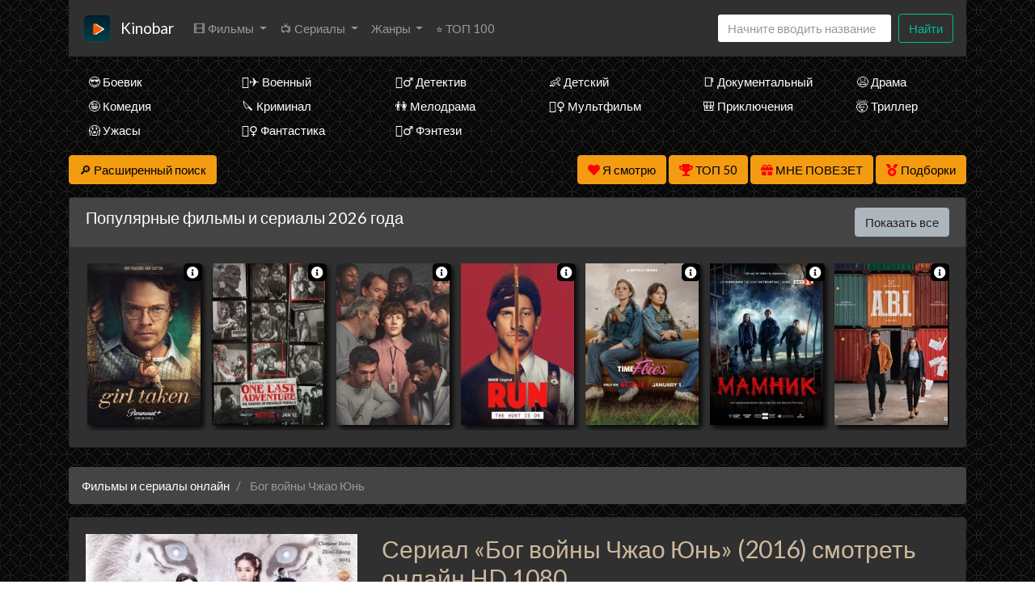

--- FILE ---
content_type: text/html; charset=utf-8
request_url: https://ru6.kinobar.cam/show/405930~Bog+vojni+Chzhao+Yun'
body_size: 25716
content:
<!DOCTYPE html>
<html lang="ru">
<head>
	<meta http-equiv="content-type" content="text/html; charset=utf-8" />
	<title>Бог войны Чжао Юнь (2016) смотреть онлайн Сериал в хорошем качестве HD 720 - Кинобар</title>
	<meta name="viewport" content="width=device-width, initial-scale=1">
	<meta name="description" content="Смотреть Сериал «Бог войны Чжао Юнь» (2016) онлайн и бесплатно в HD качестве - Кинобар." />
	<meta name="keywords" content="Бог войны Чжао Юнь, смотреть, онлайн, бесплатно" />
    	<meta name="yandex-verification" content="ca59a7730405b486" />
	<!-- <style>
		@font-face {
			font-display: swap;
		}
	</style> -->

<link rel="canonical" href="/show/405930~Bog+vojni+Chzhao+Yun'">

<meta property="og:site_name" content="Смотреть фильмы кино и сериалы HD онлайн бесплатно в хорошем качестве">
<meta property="og:type" content="article">
<meta property="og:title" content="Сериал Бог войны Чжао Юнь (2016)">
<meta property="og:url" content="http://ru6.kinobar.cam/show/405930~Bog+vojni+Chzhao+Yun'">
<meta property="og:description" content="">
<meta property="og:image" content="http://ru6.kinobar.cam/storage/static/types/cinema/posters/st-42144/65eed7d2.jpg">
<!-- <meta property="og:restrictions:age" content="12"> -->
<meta property="og:video" content="http://ru6.kinobar.cam/show/405930~Bog+vojni+Chzhao+Yun'">
<meta property="og:video:width" content="720">
<meta property="og:video:height" content="480">
<meta property="og:locale" content="ru_RU">
<meta property="og:video:type" content="HTML5">
<!-- <meta property="ya:ovs:upload_date" content="2019-08-02T15:05:21+03:00"> -->
<meta property="ya:ovs:adult" content="false">
<!-- <meta property="ya:ovs:content_id" content="2019-08-02T15:05:21+03:00"> -->
<meta property="ya:ovs:status" content="published">
<meta property="ya:ovs:quality" content="HD">
<meta property="ya:ovs:allow_embed" content="true">
<!-- <meta property="ya:ovs:embed_html" content="<iframe src='http://streamtojupiter.me/video/2e7be7bb20868a17/iframe'></iframe>"> -->
<!-- <meta property="ya:ovs:genre" content="Фильмы, Драмы"> -->
<meta property="ya:ovs:languages" content="ru">
<meta property="ya:ovs:views_total" content="0">
<meta property="ya:ovs:comments" content="0">
<meta property="ya:ovs:rating" content="9">
<!-- <meta property="ya:ovs:person" content="Rachel Andersen, Travis Anderson, Gilbert Asuncion, Джозеф Дж. Бизенек, Nathan Cade"> -->
<meta property="ya:ovs:person:role" content="artist">
<meta property="ya:ovs:poster" content="http://ru6.kinobar.cam/storage/static/types/cinema/posters/st-42144/65eed7d2.jpg">
<meta property="ya:ovs:original_name" content="Бог войны Чжао Юнь">
<meta property="og:type" content="video.movie">
<!-- <meta property="video:duration" content="6600"> -->
<!-- <meta property="video:tag" content="Фильмы, Драмы"> -->
<link rel="icon" href="/types/cinema/template/images/logo/st-hdkinoset/3fffd72d.png">
	<!-- <link href="/types/cinema/template/bootstrap/css/bootstrap.min.css" rel="stylesheet"> -->
	<!-- <link href="/types/cinema/template/bootstrap/css/bootstrap-responsive.min.css" rel="stylesheet"> -->
	<!-- <link rel="stylesheet" href="https://stackpath.bootstrapcdn.com/bootstrap/4.1.1/css/bootstrap.min.css" integrity="sha384-WskhaSGFgHYWDcbwN70/dfYBj47jz9qbsMId/iRN3ewGhXQFZCSftd1LZCfmhktB" crossorigin="anonymous"> -->
	<link rel="stylesheet" href="/types/cinema/template/turboserial/bootstrap/darkly/bootstrap.min.css">
<link href="/types/cinema/template/turboserial/css/style.css?183" rel="stylesheet">
	<link rel="stylesheet" href="/types/engine/template/css/font-awesome/5.3.1/css/all.min.css">
	<link rel="stylesheet" href="/types/cinema/template/turboserial/js/OwlCarousel2-2.3.4/dist/assets/owl.carousel.min.css">
	<link rel="stylesheet" href="/types/cinema/template/turboserial/js/OwlCarousel2-2.3.4/dist/assets/owl.theme.default.min.css">
	<!-- <link rel="stylesheet" href="/types/cinema/template/turboserial/css/social-likes_flat.css"> -->
	
<!-- Livewire Styles --><style >[wire\:loading][wire\:loading], [wire\:loading\.delay][wire\:loading\.delay], [wire\:loading\.inline-block][wire\:loading\.inline-block], [wire\:loading\.inline][wire\:loading\.inline], [wire\:loading\.block][wire\:loading\.block], [wire\:loading\.flex][wire\:loading\.flex], [wire\:loading\.table][wire\:loading\.table], [wire\:loading\.grid][wire\:loading\.grid], [wire\:loading\.inline-flex][wire\:loading\.inline-flex] {display: none;}[wire\:loading\.delay\.none][wire\:loading\.delay\.none], [wire\:loading\.delay\.shortest][wire\:loading\.delay\.shortest], [wire\:loading\.delay\.shorter][wire\:loading\.delay\.shorter], [wire\:loading\.delay\.short][wire\:loading\.delay\.short], [wire\:loading\.delay\.default][wire\:loading\.delay\.default], [wire\:loading\.delay\.long][wire\:loading\.delay\.long], [wire\:loading\.delay\.longer][wire\:loading\.delay\.longer], [wire\:loading\.delay\.longest][wire\:loading\.delay\.longest] {display: none;}[wire\:offline][wire\:offline] {display: none;}[wire\:dirty]:not(textarea):not(input):not(select) {display: none;}:root {--livewire-progress-bar-color: #2299dd;}[x-cloak] {display: none !important;}[wire\:cloak] {display: none !important;}dialog#livewire-error::backdrop {background-color: rgba(0, 0, 0, .6);}</style>
</head>
<body>
	
	
	<div class="container mainContainer">
		<nav class="navbar navbar-expand-lg navbar-light bg-light mb-3 main-menu">
  <button class="navbar-toggler" type="button" data-toggle="collapse" data-target="#navbarSupportedContent" aria-controls="navbarSupportedContent" aria-expanded="false" aria-label="Toggle navigation">
    <span class="navbar-toggler-icon"></span>
  </button>
  <a href="/~main">
    <img class="menu-logo" src="/types/cinema/template/images/logo/hdkinoset.png" alt="Лого">
  </a>
  <a class="navbar-brand" href="/~main">Kinobar</a>
  <div class="collapse navbar-collapse" id="navbarSupportedContent">
    <ul class="navbar-nav mr-auto">
      <li class="nav-item dropdown ">
        <a class="nav-link dropdown-toggle" href="#" id="films" role="button" data-toggle="dropdown" aria-haspopup="true" aria-expanded="false">
          🎞 Фильмы
        </a>
        <div class="dropdown-menu" aria-labelledby="films">
          <a class="dropdown-item " href="/group/7">Все фильмы</a>
          <!-- <a class="dropdown-item " href="/group/3">🇷🇺 Русские фильмы</a> -->
          <!-- <a class="dropdown-item " href="/group/9">🇷🇺 Русские комедии 🙃</a> -->
          <a class="dropdown-item " href="/group/4">🇺🇸 Зарубежные фильмы</a>
          <a class="dropdown-item" href="/search?year=2023&amp;type=2&amp;order=topRated">Лучшие фильмы 2023 года</a>
          <a class="dropdown-item" href="/search?year=2022&amp;type=2&amp;order=topRated">Лучшие фильмы 2022 года</a>
          <a class="dropdown-item" href="/search?year=2021&amp;type=2&amp;order=topRated">Лучшие фильмы 2021 года</a>
          <a class="dropdown-item" href="/search?year=2020&amp;type=2&amp;order=topRated">Лучшие фильмы 2020 года</a>
          <a class="dropdown-item" href="/search?year=2019&amp;type=2&amp;order=topRated">Лучшие фильмы 2019 года</a>
          <a class="dropdown-item" href="/search?year=2018&amp;type=2&amp;order=topRated&amp;index">Лучшие фильмы 2018 года</a>
          <!-- <a class="dropdown-item" href="/search?year=2018&amp;type=2&amp;order=worstRated&amp;index"><span style="color: red;">Худшие</span> фильмы 2018 года 🤮</a> -->
          <a class="dropdown-item" href="/search?year=2017&amp;type=2&amp;order=topRated&amp;index">Лучшие фильмы 2017 года</a>
          <a class="dropdown-item" href="/search?year=2016&amp;type=2&amp;order=topRated&amp;index">Лучшие фильмы 2016 года</a>
          <a class="dropdown-item" href="/search?type=2&amp;order=topRated&amp;index">Лучшие фильмы за все время</a>
          <a class="dropdown-item" href="/articles">Новости кино</a>
          <!-- <a class="dropdown-item" href="/search?type=2&amp;order=worstRated&amp;index"><span style="color: red;">Худшие</span> фильмы за все время 🤮</a> -->
        </div>
      </li>
      <li class="nav-item dropdown ">
        <a class="nav-link dropdown-toggle" href="#" id="serials" role="button" data-toggle="dropdown" aria-haspopup="true" aria-expanded="false">
          📺 Сериалы
        </a>
        <div class="dropdown-menu" aria-labelledby="serials">
          <a class="dropdown-item " href="/group/6">Все сериалы</a>
          <!-- <a class="dropdown-item " href="/group/1">🇷🇺 Русские сериалы</a> -->
          <a class="dropdown-item " href="/group/2">🇺🇸 Зарубежные сериалы</a>
          <a class="dropdown-item" href="/group/10">🇹🇷 Турецкие сериалы</a>
          <a class="dropdown-item" href="/search?year=2025&amp;type=1&amp;order=topRated">Лучшие сериалы 2025 года</a>
          <a class="dropdown-item" href="/search?year=2024&amp;type=1&amp;order=topRated">Лучшие сериалы 2024 года</a>
          <a class="dropdown-item" href="/search?year=2023&amp;type=1&amp;order=topRated">Лучшие сериалы 2023 года</a>
          <a class="dropdown-item" href="/search?year=2022&amp;type=1&amp;order=topRated">Лучшие сериалы 2022 года</a>
          <a class="dropdown-item" href="/search?year=2021&amp;type=1&amp;order=topRated">Лучшие сериалы 2021 года</a>
          <a class="dropdown-item" href="/search?year=2020&amp;type=1&amp;order=topRated">Лучшие сериалы 2020 года</a>
          <a class="dropdown-item" href="/search?year=2019&amp;type=1&amp;order=topRated">Лучшие сериалы 2019 года</a>
          <a class="dropdown-item" href="/group/43?order=topRated">Лучшие сериалы 2018 года</a>
          <!-- <a class="dropdown-item" href="/search?year=2018&amp;type=1&amp;order=worstRated&amp;index"><span style="color: red;">Худшие</span> сериалы 2018 года 🤮</a> -->
          <a class="dropdown-item" href="/search?year=2017&amp;type=1&amp;order=topRated&amp;index">Лучшие сериалы 2017 года</a>
          <a class="dropdown-item" href="/search?year=2016&amp;type=1&amp;order=topRated&amp;index">Лучшие сериалы 2016 года</a>
          <a class="dropdown-item" href="/search?type=1&amp;order=topRated&amp;index">Лучшие сериалы за все время</a>
          <!-- <a class="dropdown-item" href="/search?type=1&amp;order=worstRated&amp;index"><span style="color: red;">Худшие</span> сериалы за все время 🤮</a> -->
        </div>
      </li>
      <!-- <li class="nav-item  d-lg-none d-xl-block">
        <a class="nav-link" href="/group/5">👨‍🎤 Аниме</a>
      </li> -->
      <li class="nav-item dropdown ">
        <a class="nav-link dropdown-toggle" href="#" id="genres" role="button" data-toggle="dropdown" aria-haspopup="true" aria-expanded="false">
           Жанры
        </a>
        <div class="dropdown-menu" aria-labelledby="genres">
          <a class="dropdown-item " href="/genres/7~Anime">👩‍🎤 Аниме</a><a class="dropdown-item " href="/genres/1848~Biografiya">📔 Биография</a><a class="dropdown-item " href="/genres/65~Boevik">😎 Боевик</a><a class="dropdown-item " href="/genres/5217~Vestern">🐎 Вестерн</a><a class="dropdown-item " href="/genres/843~Voennij">👨‍✈️ Военный</a><a class="dropdown-item " href="/genres/67~Detektiv">🕵️‍♂️ Детектив</a><a class="dropdown-item " href="/genres/1891~Detskij">👶 Детский</a><a class="dropdown-item " href="/genres/6013~Dokumental'nij">📑 Документальный</a><a class="dropdown-item " href="/genres/50~Drama">😫 Драма</a><a class="dropdown-item " href="/genres/84253~Igra">🎲 Игра</a><a class="dropdown-item " href="/genres/1166~Istoriya">📖 История</a><a class="dropdown-item " href="/genres/11~Komediya">🤪 Комедия</a><a class="dropdown-item " href="/genres/24579~Koncert">🎙 Концерт</a><a class="dropdown-item " href="/genres/431~Korotkometrazhka">🎥 Короткометражка</a><a class="dropdown-item " href="/genres/517~Kriminal">🔪 Криминал</a><a class="dropdown-item " href="/genres/10~Melodrama">👫 Мелодрама</a><a class="dropdown-item " href="/genres/99~Muzika">🎼 Музыка</a><a class="dropdown-item " href="/genres/8~Mul'tfil'm">🧚‍♀️ Мультфильм</a><a class="dropdown-item " href="/genres/97~Myuzikl">🕺 Мюзикл</a><a class="dropdown-item " href="/genres/9042~Novosti">👨‍💼 Новости</a><a class="dropdown-item " href="/genres/12~Priklyucheniya">🎒 Приключения</a><a class="dropdown-item " href="/genres/11729~Real'noe+tv">👨‍💻 Реальное тв</a><a class="dropdown-item " href="/genres/98~Semejnij">👨‍👩‍👧‍👦 Семейный</a><a class="dropdown-item " href="/genres/478~Sport">⚽ Спорт</a><a class="dropdown-item " href="/genres/86744~Tok-shou">🎤 Ток-шоу</a><a class="dropdown-item " href="/genres/66~Triller">🤯 Триллер</a><a class="dropdown-item " href="/genres/418~Uzhasi">😱 Ужасы</a><a class="dropdown-item " href="/genres/9~Fantastika">🧙‍♀️ Фантастика</a><a class="dropdown-item " href="/genres/21594~Fil'm-nuar">🤠 Фильм-нуар</a><a class="dropdown-item " href="/genres/83~Fentezi">🧝‍♂️ Фэнтези</a><a class="dropdown-item " href="/genres/13420~Ceremoniya">🏅 Церемония</a>
        </div>
        <!-- <div class="nav-item">
          <a id="bookmarkme" href="#" rel="sidebar" title="Добавить в закладки">Добавить в закладки</a>
        </div> -->
      </li>
      <li class="nav-item  d-lg-none d-xl-block">
        <a class="nav-link" href="/search?order=topRated&amp;index">⭐ ТОП 100</a>
      </li>
      <!-- <li class="nav-item dropdown">
        <a class="nav-link dropdown-toggle" href="#" id="translators" role="button" data-toggle="dropdown" aria-haspopup="true" aria-expanded="false">
          Озвучки
        </a>
        <div class="dropdown-menu" aria-labelledby="genres">
          
        </div>
      </li> -->
      <!-- <li class="nav-item  d-lg-none d-xl-block">
        <a class="nav-link" href="/search?order=topRated&amp;index"><img src="http://itv-america.com/wp-content/uploads/2017/07/netflix-n-logo-png.png" style="height: 20px; width: auto;"> Сериалы Netflix</a>
      </li> -->
      <!-- <li class="nav-item dropdown">
        <a class="nav-link dropdown-toggle" href="#" id="bestByYears" role="button" data-toggle="dropdown" aria-haspopup="true" aria-expanded="false">
          ⭐ Лучшее
        </a>
        <div class="dropdown-menu" aria-labelledby="bestByYears">
          <a class="dropdown-item" href="/search?year=2019&amp;order=topRated&amp;index">Лучшее за 2019 год</a>
          <a class="dropdown-item" href="/search?year=2018&amp;order=topRated&amp;index">Лучшее за 2018 год</a>
          <a class="dropdown-item" href="/search?year=2017&amp;order=topRated&amp;index">Лучшее за 2017 год</a>
          <a class="dropdown-item" href="/search?year=2016&amp;order=topRated&amp;index">Лучшее за 2016 год</a>
          <a class="dropdown-item" href="/search?order=topRated&amp;index">Лучшее за все время</a>
          <a class="dropdown-item" href="/search?order=worstRated&amp;index"><span style="color: red;">Худшее</span> за все время 🤮</a>
        </div>
      </li> -->
    </ul>
    <!-- <form class="form-inline my-2 my-lg-0">
      <select class="form-control mr-sm-2">
        
      </select>
    </form> -->
    <form wire:snapshot="{&quot;data&quot;:{&quot;query&quot;:null,&quot;movies&quot;:null,&quot;domain&quot;:[[],{&quot;key&quot;:&quot;hdkinoset.org&quot;,&quot;class&quot;:&quot;App\\Models\\Domain&quot;,&quot;relations&quot;:[&quot;clientRedirectTo&quot;,&quot;cinemaDomain&quot;,&quot;cinemaDomain.engineDomain&quot;,&quot;cinemaDomain.engineDomain.redirectTo&quot;,&quot;cinemaDomain.engineDomain.yandexRedirectTo&quot;,&quot;cinemaDomain.engineDomain.googleRedirectTo&quot;,&quot;cinemaDomain.engineDomain.bingRedirectTo&quot;,&quot;cinemaDomain.engineDomain.ruDomain&quot;,&quot;cinemaDomain.engineDomain.yandexRuDomain&quot;,&quot;cinemaDomain.engineDomain.googleRuDomain&quot;,&quot;cinemaDomain.engineDomain.bingRuDomain&quot;,&quot;metrika&quot;],&quot;s&quot;:&quot;elmdl&quot;}],&quot;requestedDomain&quot;:[[],{&quot;key&quot;:&quot;ru6.kinobar.cam&quot;,&quot;class&quot;:&quot;App\\Models\\Domain&quot;,&quot;relations&quot;:[&quot;mirrorOf&quot;,&quot;mirrorOf.clientRedirectTo&quot;,&quot;mirrorOf.cinemaDomain&quot;,&quot;mirrorOf.cinemaDomain.engineDomain&quot;,&quot;mirrorOf.cinemaDomain.engineDomain.redirectTo&quot;,&quot;mirrorOf.cinemaDomain.engineDomain.yandexRedirectTo&quot;,&quot;mirrorOf.cinemaDomain.engineDomain.googleRedirectTo&quot;,&quot;mirrorOf.cinemaDomain.engineDomain.bingRedirectTo&quot;,&quot;mirrorOf.cinemaDomain.engineDomain.ruDomain&quot;,&quot;mirrorOf.cinemaDomain.engineDomain.yandexRuDomain&quot;,&quot;mirrorOf.cinemaDomain.engineDomain.googleRuDomain&quot;,&quot;mirrorOf.cinemaDomain.engineDomain.bingRuDomain&quot;,&quot;mirrorOf.metrika&quot;,&quot;parentDomain&quot;,&quot;parentDomain.recaptchaKey&quot;],&quot;s&quot;:&quot;elmdl&quot;}],&quot;focus&quot;:false,&quot;filter_opened&quot;:false,&quot;filter_name&quot;:&quot;\u0412\u0441\u0435&quot;,&quot;template&quot;:&quot;livewire.cinema.templates.seasongo.dropdown-search&quot;},&quot;memo&quot;:{&quot;id&quot;:&quot;sY6kHrGOCtYNVWRz66Wo&quot;,&quot;name&quot;:&quot;cinema.dropdown-search&quot;,&quot;path&quot;:&quot;show\/405930~Bog+vojni+Chzhao+Yun&#039;&quot;,&quot;method&quot;:&quot;GET&quot;,&quot;release&quot;:&quot;a-a-a&quot;,&quot;children&quot;:[],&quot;scripts&quot;:[],&quot;assets&quot;:[],&quot;errors&quot;:[],&quot;locale&quot;:&quot;ru&quot;},&quot;checksum&quot;:&quot;02e88bb079d086c7e8a22c62823918042ebb62f94b8c8de9eb5a1ac755d4d66e&quot;}" wire:effects="{&quot;partials&quot;:[]}" wire:id="sY6kHrGOCtYNVWRz66Wo" class="form-inline my-2 my-lg-0 main-menu-search" method="get" action="/search" x-data="{ focus: false }"
    @click.outside="focus = false">
    <div class="btn-group">
        <input class="form-control mr-sm-2 main-search" type="search" name="q" placeholder="Начните вводить название"
            aria-label="Search" autocomplete="off" style="width: 216px;" wire:model.live="query"
            @focus="focus = true">
        <div class="dropdown-menu search-helper" x-bind:class="{ 'show': focus }" style="width: 200px; padding: 0;">
            <ul class="list-group search-helper-list">
                <!--[if BLOCK]><![endif]--><!--[if ENDBLOCK]><![endif]-->            </ul>
        </div>
    </div>
    <button class="btn btn-outline-success my-0 my-sm-0" type="submit">Найти</button>
</form>
    <script>
      document.addEventListener("DOMContentLoaded", function() {
        // перемещаем поиск для маленького экрана
        function changeSearchPosition() {
          if ($(document).width() < 992 ) {
            $(".main-menu-search").appendTo(".search-mobile");
          } else {
            $(".main-menu-search").appendTo(".main-menu");
          }
        }

        // выполняем после загрузки страницы и в случае события изменения ширины экрана
        changeSearchPosition();

        $( window ).resize(function() {
          changeSearchPosition();
        });

      });
    </script>
  </div>
</nav>

<!-- <span style="font-size: 10px;">Кино на букву</span> -->
<!-- <ul class="alphabet mb-3 d-none d-md-block">
  <li><a href="/search?q=а&amp;leftSearch=1&amp;order=topRated" rel="nofollow">А</a></li>
  <li><a href="/search?q=б&amp;leftSearch=1&amp;order=topRated" rel="nofollow">Б</a></li>
  <li><a href="/search?q=в&amp;leftSearch=1&amp;order=topRated" rel="nofollow">В</a></li>
  <li><a href="/search?q=г&amp;leftSearch=1&amp;order=topRated" rel="nofollow">Г</a></li>
  <li><a href="/search?q=д&amp;leftSearch=1&amp;order=topRated" rel="nofollow">Д</a></li>
  <li><a href="/search?q=е&amp;leftSearch=1&amp;order=topRated" rel="nofollow">Е</a></li>
  <li><a href="/search?q=ж&amp;leftSearch=1&amp;order=topRated" rel="nofollow">Ж</a></li>
  <li><a href="/search?q=з&amp;leftSearch=1&amp;order=topRated" rel="nofollow">З</a></li>
  <li><a href="/search?q=и&amp;leftSearch=1&amp;order=topRated" rel="nofollow">И</a></li>
  <li><a href="/search?q=к&amp;leftSearch=1&amp;order=topRated" rel="nofollow">К</a></li>
  <li><a href="/search?q=л&amp;leftSearch=1&amp;order=topRated" rel="nofollow">Л</a></li>
  <li><a href="/search?q=м&amp;leftSearch=1&amp;order=topRated" rel="nofollow">М</a></li>
  <li><a href="/search?q=н&amp;leftSearch=1&amp;order=topRated" rel="nofollow">Н</a></li>
  <li><a href="/search?q=о&amp;leftSearch=1&amp;order=topRated" rel="nofollow">О</a></li>
  <li><a href="/search?q=п&amp;leftSearch=1&amp;order=topRated" rel="nofollow">П</a></li>
  <li><a href="/search?q=р&amp;leftSearch=1&amp;order=topRated" rel="nofollow">Р</a></li>
  <li><a href="/search?q=с&amp;leftSearch=1&amp;order=topRated" rel="nofollow">С</a></li>
  <li><a href="/search?q=т&amp;leftSearch=1&amp;order=topRated" rel="nofollow">Т</a></li>
  <li><a href="/search?q=у&amp;leftSearch=1&amp;order=topRated" rel="nofollow">У</a></li>
  <li><a href="/search?q=ф&amp;leftSearch=1&amp;order=topRated" rel="nofollow">Ф</a></li>
  <li><a href="/search?q=х&amp;leftSearch=1&amp;order=topRated" rel="nofollow">Х</a></li>
  <li><a href="/search?q=ц&amp;leftSearch=1&amp;order=topRated" rel="nofollow">Ц</a></li>
  <li><a href="/search?q=ч&amp;leftSearch=1&amp;order=topRated" rel="nofollow">Ч</a></li>
  <li><a href="/search?q=ш&amp;leftSearch=1&amp;order=topRated" rel="nofollow">Ш</a></li>
  <li><a href="/search?q=щ&amp;leftSearch=1&amp;order=topRated" rel="nofollow">Щ</a></li>
  <li><a href="/search?q=э&amp;leftSearch=1&amp;order=topRated" rel="nofollow">Э</a></li>
  <li><a href="/search?q=ю&amp;leftSearch=1&amp;order=topRated" rel="nofollow">Ю</a></li>
  <li><a href="/search?q=я&amp;leftSearch=1&amp;order=topRated" rel="nofollow">Я</a></li>
  <li><a href="/search?q=1&amp;leftSearch=1&amp;order=topRated" rel="nofollow">1</a></li>
  <li><a href="/search?q=2&amp;leftSearch=1&amp;order=topRated" rel="nofollow">2</a></li>
  <li><a href="/search?q=3&amp;leftSearch=1&amp;order=topRated" rel="nofollow">3</a></li>
  <li><a href="/search?q=4&amp;leftSearch=1&amp;order=topRated" rel="nofollow">4</a></li>
  <li><a href="/search?q=5&amp;leftSearch=1&amp;order=topRated" rel="nofollow">5</a></li>
  <li><a href="/search?q=6&amp;leftSearch=1&amp;order=topRated" rel="nofollow">6</a></li>
  <li><a href="/search?q=7&amp;leftSearch=1&amp;order=topRated" rel="nofollow">7</a></li>
  <li><a href="/search?q=8&amp;leftSearch=1&amp;order=topRated" rel="nofollow">8</a></li>
  <li><a href="/search?q=9&amp;leftSearch=1&amp;order=topRated" rel="nofollow">9</a></li>
</ul> -->

<div class="search-mobile">
</div>

<div class="genresBlock sd-none d-none d-md-block">
  <div class="row mb-3">
     <div class="col-md-3 col-lg-2"><a class="dropdown-item " href="/genres/65~Боевик">😎 Боевик</a></div>
    <div class="col-md-3 col-lg-2"><a class="dropdown-item " href="/genres/843~Военный">👨‍✈️ Военный</a></div>
    <div class="col-md-3 col-lg-2"><a class="dropdown-item " href="/genres/67~Детектив">🕵️‍♂️ Детектив</a></div>
    <div class="col-md-3 col-lg-2"><a class="dropdown-item " href="/genres/1891~Детский">👶 Детский</a></div>
    <div class="col-md-3 col-lg-2"><a class="dropdown-item " href="/genres/6013~Документальный">📑 Документальный</a></div>
    <div class="col-md-3 col-lg-2"><a class="dropdown-item " href="/genres/50~Драма">😫 Драма</a></div>
    <div class="col-md-3 col-lg-2"><a class="dropdown-item " href="/genres/11~Комедия">🤪 Комедия</a></div>
    <div class="col-md-3 col-lg-2"><a class="dropdown-item " href="/genres/517~Криминал">🔪 Криминал</a></div>
    <div class="col-md-3 col-lg-2"><a class="dropdown-item " href="/genres/10~Мелодрама">👫 Мелодрама</a></div>
    <div class="col-md-3 col-lg-2"><a class="dropdown-item " href="/genres/8~Мультфильм">🧚‍♀️ Мультфильм</a></div>
    <div class="col-md-3 col-lg-2"><a class="dropdown-item " href="/genres/12~Приключения">🎒 Приключения</a></div>
    <div class="col-md-3 col-lg-2"><a class="dropdown-item " href="/genres/66~Триллер">🤯 Триллер</a></div>
    <div class="col-md-3 col-lg-2"><a class="dropdown-item " href="/genres/418~Ужасы">😱 Ужасы</a></div>
    <div class="col-md-3 col-lg-2"><a class="dropdown-item " href="/genres/9~Фантастика">🧙‍♀️ Фантастика</a></div>
    <div class="col-md-3 col-lg-2"><a class="dropdown-item " href="/genres/83~Фэнтези">🧝‍♂️ Фэнтези</a></div>
  </div>
</div>

		<div class="row">
    <div class="col-12 col-md-2">
        <button class="btn btn-warning mb-3" type="button" data-toggle="collapse" data-target="#search"
            aria-expanded="false" aria-controls="search">
            <span style="color: #000;">
                🔎 Расширенный поиск
            </span>
        </button>
    </div>
    <div class="col-12 col-md-10 text-right">
        <button wire:snapshot="{&quot;data&quot;:{&quot;domain&quot;:[[],{&quot;key&quot;:&quot;hdkinoset.org&quot;,&quot;class&quot;:&quot;App\\Models\\Domain&quot;,&quot;relations&quot;:[&quot;clientRedirectTo&quot;,&quot;cinemaDomain&quot;,&quot;cinemaDomain.engineDomain&quot;,&quot;cinemaDomain.engineDomain.redirectTo&quot;,&quot;cinemaDomain.engineDomain.yandexRedirectTo&quot;,&quot;cinemaDomain.engineDomain.googleRedirectTo&quot;,&quot;cinemaDomain.engineDomain.bingRedirectTo&quot;,&quot;cinemaDomain.engineDomain.ruDomain&quot;,&quot;cinemaDomain.engineDomain.yandexRuDomain&quot;,&quot;cinemaDomain.engineDomain.googleRuDomain&quot;,&quot;cinemaDomain.engineDomain.bingRuDomain&quot;,&quot;metrika&quot;],&quot;s&quot;:&quot;elmdl&quot;}],&quot;limit&quot;:30,&quot;template&quot;:&quot;livewire.cinema.templates.turboserial.watch-list&quot;},&quot;memo&quot;:{&quot;id&quot;:&quot;J1r91ctA3VhjvAPDAqFt&quot;,&quot;name&quot;:&quot;cinema.watch-list&quot;,&quot;path&quot;:&quot;show\/405930~Bog+vojni+Chzhao+Yun&#039;&quot;,&quot;method&quot;:&quot;GET&quot;,&quot;release&quot;:&quot;a-a-a&quot;,&quot;children&quot;:[],&quot;scripts&quot;:[],&quot;assets&quot;:[],&quot;errors&quot;:[],&quot;locale&quot;:&quot;ru&quot;},&quot;checksum&quot;:&quot;a1be6ad750af0b84eabda49338f5bce7b0dd43be3b079b0197faa746175a252f&quot;}" wire:effects="{&quot;partials&quot;:[]}" wire:id="J1r91ctA3VhjvAPDAqFt" class="btn btn-warning savedMoviesBtn mb-3" data-toggle="collapse" data-target="#savedMoviesWrapper">
    <i class="fas fa-heart" style="color: red;"></i>
    <span style="color: #000;">
        Я смотрю
        <!--[if BLOCK]><![endif]--><!--[if ENDBLOCK]><![endif]-->    </span>

    <template x-teleport="#savedMoviesWrapper">
        <!--[if BLOCK]><![endif]-->                <p>Чтобы добавить сюда фильм, нажмите в плеере на кнопку &laquo;<i class="fas fa-heart"></i> Я смотрю&raquo;
                </p>
        <!--[if ENDBLOCK]><![endif]-->        </div>
    </template>
</button>
        <a class="btn btn-warning mb-3" href="/top50">
            <i class="fas fa-trophy" style="color: red;"></i>
            <span style="color: #000;">ТОП 50</span>
        </a>
        <a class="btn btn-warning btnTop50 mb-3" href="/api/lucky">
            <i class="fas fa-gift" style="color: red;"></i>
            <span style="color: #000;">МНЕ ПОВЕЗЕТ</span>
        </a>
        <a href="/compilations" class="btn btn-warning mb-3">
            <i class="fas fa-medal" style="color: red;"></i>
            <span style="color: #000;">Подборки</span>
        </a>
    </div>
</div>
<div class="collapse mb-3" id="savedMoviesWrapper">
</div>
<!-- убрать  show если верну кнопку -->
<div class="collapse mb-3" id="search">
    <div class="card card-body">
        <form class="my-2 my-lg-0" method="post" action="/search">
            <div class="row">
                <div class="col-6 col-md-3 col-lg-2">
                    <div class="form-group">
                        <label>
                            <span class="d-none d-sm-inline">
                                Фильм или
                            </span>
                            сериал?
                        </label>
                        <select class="form-control" name="type">
                            <option value="">Все</option>
                            <option value="2" >Фильм</option>
                            <option value="1" >Сериал</option>
                        </select>
                    </div>
                </div>
                <div class="col-6 col-md-3 col-lg-2">
                    <div class="form-group">
                        <label>Год</label>
                        <select class="form-control" name="year">
                            <option value="">Любой</option>
                            <option value="2026" >2026</option>
<option value="2025" >2025</option>
<option value="2024" >2024</option>
<option value="2023" >2023</option>
<option value="2022" >2022</option>
<option value="2021" >2021</option>
<option value="2020" >2020</option>
<option value="2019" >2019</option>
<option value="2018" >2018</option>
<option value="2017" >2017</option>
<option value="2016" >2016</option>
<option value="2015" >2015</option>
<option value="2014" >2014</option>
<option value="2013" >2013</option>
<option value="2012" >2012</option>
<option value="2011" >2011</option>
<option value="2010" >2010</option>
<option value="2009" >2009</option>
<option value="2008" >2008</option>
<option value="2007" >2007</option>
<option value="2006" >2006</option>
<option value="2005" >2005</option>
<option value="2004" >2004</option>
<option value="2003" >2003</option>
<option value="2002" >2002</option>
<option value="2001" >2001</option>
<option value="2000" >2000</option>
<option value="1999" >1999</option>
<option value="1998" >1998</option>
<option value="1997" >1997</option>
<option value="1996" >1996</option>
<option value="1995" >1995</option>
<option value="1994" >1994</option>
<option value="1993" >1993</option>
<option value="1992" >1992</option>
<option value="1991" >1991</option>
<option value="1990" >1990</option>
<option value="1989" >1989</option>
<option value="1988" >1988</option>
<option value="1987" >1987</option>
<option value="1986" >1986</option>
<option value="1985" >1985</option>
<option value="1984" >1984</option>
<option value="1983" >1983</option>
<option value="1982" >1982</option>
<option value="1981" >1981</option>
<option value="1980" >1980</option>
<option value="1979" >1979</option>
<option value="1978" >1978</option>
<option value="1977" >1977</option>
<option value="1976" >1976</option>
<option value="1975" >1975</option>
<option value="1974" >1974</option>
<option value="1973" >1973</option>
<option value="1972" >1972</option>
<option value="1971" >1971</option>
<option value="1970" >1970</option>
<option value="1969" >1969</option>
<option value="1968" >1968</option>
<option value="1967" >1967</option>
<option value="1966" >1966</option>
<option value="1965" >1965</option>
<option value="1964" >1964</option>
<option value="1963" >1963</option>
<option value="1962" >1962</option>
<option value="1961" >1961</option>
<option value="1960" >1960</option>
<option value="1959" >1959</option>
<option value="1958" >1958</option>
<option value="1957" >1957</option>
<option value="1956" >1956</option>
<option value="1955" >1955</option>
<option value="1954" >1954</option>
<option value="1953" >1953</option>
<option value="1952" >1952</option>
<option value="1951" >1951</option>
<option value="1950" >1950</option>
<option value="1949" >1949</option>
<option value="1948" >1948</option>
<option value="1947" >1947</option>
<option value="1946" >1946</option>
<option value="1945" >1945</option>
<option value="1944" >1944</option>
<option value="1943" >1943</option>
<option value="1942" >1942</option>
<option value="1941" >1941</option>
<option value="1940" >1940</option>
<option value="1939" >1939</option>
<option value="1938" >1938</option>
<option value="1937" >1937</option>
<option value="1936" >1936</option>
<option value="1935" >1935</option>
<option value="1934" >1934</option>
<option value="1933" >1933</option>
<option value="1932" >1932</option>
<option value="1931" >1931</option>
<option value="1930" >1930</option>
<option value="1929" >1929</option>
<option value="1928" >1928</option>
<option value="1927" >1927</option>
<option value="1926" >1926</option>
<option value="1925" >1925</option>
<option value="1924" >1924</option>
<option value="1923" >1923</option>
<option value="1922" >1922</option>
<option value="1921" >1921</option>
<option value="1920" >1920</option>
<option value="1919" >1919</option>
<option value="1918" >1918</option>
<option value="1917" >1917</option>
<option value="1916" >1916</option>
<option value="1915" >1915</option>
<option value="1914" >1914</option>
<option value="1913" >1913</option>
<option value="1912" >1912</option>
<option value="1911" >1911</option>
<option value="1910" >1910</option>
<option value="1909" >1909</option>
<option value="1908" >1908</option>
<option value="1907" >1907</option>
<option value="1906" >1906</option>
<option value="1905" >1905</option>
<option value="1904" >1904</option>
<option value="1903" >1903</option>
<option value="1902" >1902</option>
<option value="1898" >1898</option>
<option value="1895" >1895</option>

                        </select>
                    </div>
                </div>
                <div class="col-6 col-md-3 col-lg-2">
                    <div class="form-group">
                        <label>Жанр</label>
                        <select class="form-control" name="genre">
                            <option value="">Любой</option>
                            <option value="7" >👩‍🎤 аниме</option>
<option value="8" >🧚‍♀️ мультфильм</option>
<option value="9" >🧙‍♀️ фантастика</option>
<option value="10" >👫 мелодрама</option>
<option value="11" >🤪 комедия</option>
<option value="12" >🎒 приключения</option>
<option value="50" >😫 драма</option>
<option value="65" >😎 боевик</option>
<option value="66" >🤯 триллер</option>
<option value="67" >🕵️‍♂️ детектив</option>
<option value="83" >🧝‍♂️ фэнтези</option>
<option value="97" >🕺 мюзикл</option>
<option value="98" >👨‍👩‍👧‍👦 семейный</option>
<option value="99" >🎼 музыка</option>
<option value="418" >😱 ужасы</option>
<option value="431" >🎥 короткометражка</option>
<option value="478" >⚽ спорт</option>
<option value="517" >🔪 криминал</option>
<option value="843" >👨‍✈️ военный</option>
<option value="1166" >📖 история</option>
<option value="1848" >📔 биография</option>
<option value="1891" >👶 детский</option>
<option value="3614" >💑 для взрослых</option>
<option value="5217" >🐎 вестерн</option>
<option value="6013" >📑 документальный</option>
<option value="9042" >👨‍💼 новости</option>
<option value="11729" >👨‍💻 реальное тв</option>
<option value="13420" >🏅 церемония</option>
<option value="21594" >🤠 фильм-нуар</option>
<option value="24579" >🎙 концерт</option>
<option value="84253" >🎲 игра</option>
<option value="86744" >🎤 ток-шоу</option>

                        </select>
                    </div>
                </div>
                <div class="col-6 col-md-3 col-lg-2">
                    <div class="form-group">
                        <label>Страна</label>
                        <select class="form-control" name="country">
                            <option value="">Любая</option>
                            <!-- <option value="406">🇷🇺 Россия</option> -->
                            <option value="202">🇺🇸 США</option>
                            <option value="2536" >🇦🇺 Австралия</option>
<option value="10666" >🇦🇹 Австрия</option>
<option value="57465" >🇦🇿 Азербайджан</option>
<option value="12433" >🇦🇱 Албания</option>
<option value="36674" >🇩🇿 Алжир</option>
<option value="82195" >🇦🇴 Ангола</option>
<option value="93193" >🇦🇩 Андорра</option>
<option value="199701" > Антарктида</option>
<option value="132393" > Антильские Острова</option>
<option value="6937" >🇦🇷 Аргентина</option>
<option value="80228" >🇦🇲 Армения</option>
<option value="19112" >🇦🇼 Аруба</option>
<option value="89699" >🇦🇫 Афганистан</option>
<option value="81415" >🇧🇸 Багамы</option>
<option value="112147" >🇧🇩 Бангладеш</option>
<option value="196652" > Барбадос</option>
<option value="49377" >🇧🇭 Бахрейн</option>
<option value="9361" >🇧🇾 Беларусь</option>
<option value="145045" >🇧🇿 Белиз</option>
<option value="668497" > Белоруссия</option>
<option value="101" >🇧🇪 Бельгия</option>
<option value="668798" > Бенин</option>
<option value="668947" > Берег Слоновой кости</option>
<option value="138198" >🇧🇲 Бермуды</option>
<option value="668780" > Бирма</option>
<option value="11008" >🇧🇬 Болгария</option>
<option value="80593" >🇧🇴 Боливия</option>
<option value="42245" >🇧🇦 Босния и Герцеговина</option>
<option value="266686" > Босния-Герцеговина</option>
<option value="40753" >🇧🇼 Ботсвана</option>
<option value="3995" >🇧🇷 Бразилия</option>
<option value="668701" > Бруней-Даруссалам</option>
<option value="235064" > Буркина-Фасо</option>
<option value="668949" > Бурунди</option>
<option value="54014" >🇧🇹 Бутан</option>
<option value="139583" >🇻🇺 Вануату</option>
<option value="152647" >🇻🇦 Ватикан</option>
<option value="635" >🇬🇧 Великобритания</option>
<option value="4165" >🇭🇺 Венгрия</option>
<option value="34086" >🇻🇪 Венесуэла</option>
<option value="668699" > Виргинские Острова</option>
<option value="668627" > Виргинские Острова (Великобритания)</option>
<option value="6897" >🇻🇳 Вьетнам</option>
<option value="668595" > Вьетнам Северный</option>
<option value="137572" >🇭🇹 Гаити</option>
<option value="668864" > Гамбия</option>
<option value="51590" >🇬🇭 Гана</option>
<option value="180284" > Гваделупа</option>
<option value="132523" >🇬🇹 Гватемала</option>
<option value="668757" > Гвинея</option>
<option value="668700" > Гвинея-Бисау</option>
<option value="3286" >🇩🇪 Германия</option>
<option value="71620" >🇩🇪 Германия (ГДР)</option>
<option value="14808" >🇩🇪 Германия (ФРГ)</option>
<option value="668848" > Гибралтар</option>
<option value="668647" > Гондурас</option>
<option value="265" >🇭🇰 Гонконг</option>
<option value="169257" >🇬🇱 Гренландия</option>
<option value="15500" >🇬🇷 Греция</option>
<option value="8252" >🇬🇪 Грузия</option>
<option value="6330" >🇩🇰 Дания</option>
<option value="668702" > Джибути</option>
<option value="13542" >🇩🇴 Доминикана</option>
<option value="38553" >🇪🇬 Египет</option>
<option value="115661" >🇿🇲 Замбия</option>
<option value="13532" >🇿🇼 Зимбабве</option>
<option value="8595" >🇮🇱 Израиль</option>
<option value="7409" >🇮🇳 Индия</option>
<option value="7015" >🇮🇩 Индонезия</option>
<option value="4121" >🇯🇴 Иордания</option>
<option value="90291" >🇮🇶 Ирак</option>
<option value="7233" >🇮🇷 Иран</option>
<option value="2774" >🇮🇪 Ирландия</option>
<option value="7098" >🇮🇸 Исландия</option>
<option value="1110" >🇪🇸 Испания</option>
<option value="3285" >🇮🇹 Италия</option>
<option value="668865" > Йемен</option>
<option value="668594" > Кабо-Верде</option>
<option value="10285" >🇰🇿 Казахстан</option>
<option value="53638" >🇰🇾 Каймановы острова</option>
<option value="15581" >🇰🇭 Камбоджа</option>
<option value="18110" >🇨🇲 Камерун</option>
<option value="115" >🇨🇦 Канада</option>
<option value="7234" >🇶🇦 Катар</option>
<option value="51588" >🇰🇪 Кения</option>
<option value="23202" >🇨🇾 Кипр</option>
<option value="668510" > Киргизия</option>
<option value="264" >🇨🇳 Китай</option>
<option value="18037" >🇨🇴 Колумбия</option>
<option value="126751" >🇨🇬 Конго</option>
<option value="162479" >🇨🇬 Конго (ДРК)</option>
<option value="668650" > Корея</option>
<option value="98168" >🇰🇵 Корея Северная</option>
<option value="1103" >🇰🇷 Корея Южная</option>
<option value="128994" >🇽🇰 Косово</option>
<option value="133655" >🇨🇷 Коста-Рика</option>
<option value="668697" > Кот-д’Ивуар</option>
<option value="19846" >🇨🇺 Куба</option>
<option value="15389" >🇰🇼 Кувейт</option>
<option value="109501" >🇰🇬 Кыргызстан</option>
<option value="104067" >🇱🇦 Лаос</option>
<option value="9314" >🇱🇻 Латвия</option>
<option value="668609" > Лесото</option>
<option value="58382" >🇱🇷 Либерия</option>
<option value="13203" >🇱🇧 Ливан</option>
<option value="15388" >🇱🇾 Ливия</option>
<option value="7167" >🇱🇹 Литва</option>
<option value="60735" >🇱🇮 Лихтенштейн</option>
<option value="2775" >🇱🇺 Люксембург</option>
<option value="668571" > Маврикий</option>
<option value="122800" >🇲🇷 Мавритания</option>
<option value="120393" >🇲🇬 Мадагаскар</option>
<option value="32836" >🇲🇴 Макао</option>
<option value="20998" >🇲🇰 Македония</option>
<option value="178883" > Малави</option>
<option value="23792" >🇲🇾 Малайзия</option>
<option value="199405" > Мали</option>
<option value="199700" > Мальдивы</option>
<option value="43827" >🇲🇹 Мальта</option>
<option value="15390" >🇲🇦 Марокко</option>
<option value="668626" > Мартиника</option>
<option value="8001" >🇲🇽 Мексика</option>
<option value="668589" > Мозамбик</option>
<option value="156214" >🇲🇩 Молдова</option>
<option value="29186" >🇲🇨 Монако</option>
<option value="106623" >🇲🇳 Монголия</option>
<option value="236748" > Мьянма</option>
<option value="13531" >🇳🇦 Намибия</option>
<option value="2537" >🇳🇵 Непал</option>
<option value="119526" >🇳🇬 Нигерия</option>
<option value="2567" >🇳🇱 Нидерланды</option>
<option value="216153" > Никарагуа</option>
<option value="12297" >🇳🇿 Новая Зеландия</option>
<option value="668514" > Новая Каледония</option>
<option value="7097" >🇳🇴 Норвегия</option>
<option value="1588" >🇦🇪 ОАЭ</option>
<option value="158910" >🇵🇸 Оккупированная Палестинская территория</option>
<option value="668773" > Оман</option>
<option value="76880" >🇮🇲 Остров Мэн</option>
<option value="668936" > Остров Святой Елены</option>
<option value="20326" >🇵🇰 Пакистан</option>
<option value="205519" > Палау</option>
<option value="20339" >🇵🇸 Палестина</option>
<option value="87396" >🇵🇦 Панама</option>
<option value="76842" >🇵🇬 Папуа - Новая Гвинея</option>
<option value="106353" >🇵🇾 Парагвай</option>
<option value="22740" >🇵🇪 Перу</option>
<option value="551" >🇵🇱 Польша</option>
<option value="305" >🇵🇹 Португалия</option>
<option value="24623" >🇵🇷 Пуэрто Рико</option>
<option value="90301" >🇷🇪 Реюньон</option>
<option value="155180" >🇷🇼 Руанда</option>
<option value="13173" >🇷🇴 Румыния</option>
<option value="123113" >🇸🇻 Сальвадор</option>
<option value="668948" > Сан-Марино</option>
<option value="51589" >🇸🇦 Саудовская Аравия</option>
<option value="668605" > Северная Македония</option>
<option value="239476" > Сейшельские острова</option>
<option value="13202" >🇸🇳 Сенегал</option>
<option value="668863" > Сент-Китс и Невис</option>
<option value="20732" >🇷🇸 Сербия</option>
<option value="141051" >🇷🇸 Сербия и Черногория</option>
<option value="13444" >🇸🇬 Сингапур</option>
<option value="159388" >🇸🇾 Сирия</option>
<option value="1351" >🇸🇰 Словакия</option>
<option value="47881" >🇸🇮 Словения</option>
<option value="668767" > СНГ</option>
<option value="144327" >🇸🇴 Сомали</option>
<option value="17621" >🇷🇺 СССР</option>
<option value="144328" >🇸🇩 Судан</option>
<option value="202" >🇺🇸 США</option>
<option value="234425" > Сьерра-Леоне</option>
<option value="66713" >🇹🇯 Таджикистан</option>
<option value="634" >🇹🇭 Таиланд</option>
<option value="1926" >🇹🇼 Тайвань</option>
<option value="22741" >🇹🇿 Танзания</option>
<option value="668648" > Тринидад и Тобаго</option>
<option value="32285" >🇹🇳 Тунис</option>
<option value="217669" > Туркменистан</option>
<option value="1837" >🇹🇷 Турция</option>
<option value="137573" >🇺🇬 Уганда</option>
<option value="6517" >🇺🇿 Узбекистан</option>
<option value="6813" >🇺🇦 Украина</option>
<option value="14013" >🇺🇾 Уругвай</option>
<option value="668709" > Фарерские острова</option>
<option value="97552" >🇫🇯 Фиджи</option>
<option value="518" >🇵🇭 Филиппины</option>
<option value="6331" >🇫🇮 Финляндия</option>
<option value="100" >🇫🇷 Франция</option>
<option value="149567" >🇵🇫 Французская Полинезия</option>
<option value="1352" >🇭🇷 Хорватия</option>
<option value="668786" > ЦАР</option>
<option value="162124" >🇹🇩 Чад</option>
<option value="103157" >🇲🇪 Черногория</option>
<option value="1350" >🇨🇿 Чехия</option>
<option value="37503" >🇨🇿 Чехословакия</option>
<option value="9109" >🇨🇱 Чили</option>
<option value="9649" >🇨🇭 Швейцария</option>
<option value="6329" >🇸🇪 Швеция</option>
<option value="64554" >🇱🇰 Шри-Ланка</option>
<option value="98141" >🇪🇨 Эквадор</option>
<option value="668724" > Эритрея</option>
<option value="10600" >🇪🇪 Эстония</option>
<option value="175978" >🇪🇹 Эфиопия</option>
<option value="8512" >🇿🇦 ЮАР</option>
<option value="18228" > Югославия</option>
<option value="60873" > Югославия (ФР)</option>
<option value="98159" >🇯🇲 Ямайка</option>
<option value="13" >🇯🇵 Япония</option>

                        </select>
                    </div>
                </div>
                <div class="col-6 col-md-3 col-lg-2">
                    <div class="form-group">
                        <label>Сортировать</label>
                        <select class="form-control" name="order">
                            <option value="topRated" >По рейтингу</option>
<option value="mostRecent" >По дате</option>
<option value="recentAndTopRated" >Популярные новинки</option>

                        </select>
                    </div>
                </div>
                <div class="col-6 col-md-3 col-lg-2">
                    <label>&nbsp;</label>
                    <button class="btn btn-outline-success my-0 my-sm-0" type="submit"
                        style="display: block;">Найти</button>
                </div>
            </div>
        </form>
    </div>
</div>


		
<script type="application/ld+json">
    {"@context":"https:\/\/schema.org","@type":"Movie","name":"Бог войны Чжао Юнь","image":"https:\/\/ru6.kinobar.cam\/storage\/static\/types\/cinema\/posters\/42144.jpg","dateCreated":"2019-08-08T15:54:37+03:00","url":"https:\/\/ru6.kinobar.cam\/show\/405930~Bog+vojni+Chzhao+Yun'","director":{"@type":"Person","name":""},"aggregateRating":{"@type":"AggregateRating","bestRating":10,"worstRating":0,"ratingValue":6,"ratingCount":514}}
</script>

<script type="application/ld+json">
    {"@context":"https:\/\/schema.org","@type":"VideoObject","name":"Бог войны Чжао Юнь","description":"Бог войны Чжао Юнь","thumbnailUrl":"https:\/\/ru6.kinobar.cam\/storage\/static\/types\/cinema\/posters\/42144.jpg","uploadDate":"2019-08-08T15:54:37+03:00","embedUrl":"https:\/\/ru6.kinobar.cam\/embed-players\/405930"}
</script>
<script type="application/ld+json">
  {
    "@context": "https://schema.org",
    "@type": "BreadcrumbList",
    "itemListElement": [{
      "@type": "ListItem",
      "position": 1,
      "name": "Фильмы и сериалы онлайн",
      "item": "https://ru6.kinobar.cam"
    },{
      "@type": "ListItem",
      "position": 2,
      "name": "Бог войны Чжао Юнь"
    }]
  }
</script>
<div class="row mb-4">
    <div class="col-md-12">
        <div class="card">
            <div class="card-header">
                <div class="row">
                    <div class="col-6 col-md-8">
                        <h3 style="font-size: 20px;">
                            Популярные фильмы и сериалы 2026 года
                        </h3>
                    </div>
                    <div class="col-6 col-md-4 text-right">
                        <a class="btn btn-dark" href="/search?year=2026&amp;order=topRated">
                            Показать все
                        </a>
                    </div>
                </div>
            </div>
            <div wire:snapshot="{&quot;data&quot;:{&quot;domain&quot;:[[],{&quot;key&quot;:&quot;hdkinoset.org&quot;,&quot;class&quot;:&quot;App\\Models\\Domain&quot;,&quot;relations&quot;:[&quot;clientRedirectTo&quot;,&quot;cinemaDomain&quot;,&quot;cinemaDomain.engineDomain&quot;,&quot;cinemaDomain.engineDomain.redirectTo&quot;,&quot;cinemaDomain.engineDomain.yandexRedirectTo&quot;,&quot;cinemaDomain.engineDomain.googleRedirectTo&quot;,&quot;cinemaDomain.engineDomain.bingRedirectTo&quot;,&quot;cinemaDomain.engineDomain.ruDomain&quot;,&quot;cinemaDomain.engineDomain.yandexRuDomain&quot;,&quot;cinemaDomain.engineDomain.googleRuDomain&quot;,&quot;cinemaDomain.engineDomain.bingRuDomain&quot;,&quot;metrika&quot;,&quot;template&quot;],&quot;s&quot;:&quot;elmdl&quot;}],&quot;order&quot;:&quot;mrv&quot;,&quot;orders&quot;:[{&quot;mr&quot;:&quot;\u043f\u043e \u0434\u0430\u0442\u0435&quot;,&quot;bt&quot;:&quot;\u043f\u043e \u0430\u043b\u0444\u0430\u0432\u0438\u0442\u0443&quot;,&quot;tr&quot;:&quot;\u043f\u043e \u0440\u0435\u0439\u0442\u0438\u043d\u0433\u0443&quot;,&quot;mv&quot;:&quot;\u043f\u043e \u043f\u0440\u043e\u0441\u043c\u043e\u0442\u0440\u0430\u043c&quot;,&quot;mc&quot;:&quot;\u043f\u043e \u043a\u043e\u043c\u043c\u0435\u043d\u0442\u0430\u0440\u0438\u044f\u043c&quot;,&quot;by&quot;:&quot;\u043f\u043e \u0433\u043e\u0434\u0443&quot;,&quot;mrv&quot;:&quot;\u0433\u043e\u0440\u044f\u0447\u0438\u0435 \u043d\u043e\u0432\u0438\u043d\u043a\u0438&quot;,&quot;mrr&quot;:&quot;\u043f\u043e\u0441\u043b\u0435\u0434\u043d\u0438\u0435 \u0440\u0435\u043b\u0438\u0437\u044b&quot;,&quot;wr&quot;:&quot;\u0445\u0443\u0434\u0448\u0435\u0435&quot;},{&quot;s&quot;:&quot;arr&quot;}],&quot;cached&quot;:true,&quot;limit&quot;:10,&quot;page&quot;:null,&quot;currentLimit&quot;:10,&quot;maxLimit&quot;:100,&quot;genre_id&quot;:null,&quot;year&quot;:2026,&quot;country_id&quot;:null,&quot;group&quot;:null,&quot;onlyWithPoster&quot;:true,&quot;groupName&quot;:null,&quot;studio_id&quot;:null,&quot;rating&quot;:null,&quot;searchQuery&quot;:null,&quot;tag&quot;:null,&quot;yearFrom&quot;:null,&quot;yearTo&quot;:null,&quot;ratingFrom&quot;:null,&quot;ratingTo&quot;:null,&quot;type&quot;:null,&quot;hasTypes&quot;:[[],{&quot;s&quot;:&quot;arr&quot;}],&quot;hasGenres&quot;:[[],{&quot;s&quot;:&quot;arr&quot;}],&quot;hasCountries&quot;:[[],{&quot;s&quot;:&quot;arr&quot;}],&quot;hasStudios&quot;:[[],{&quot;s&quot;:&quot;arr&quot;}],&quot;hasGroups&quot;:[[],{&quot;s&quot;:&quot;arr&quot;}],&quot;yearRange&quot;:[[],{&quot;s&quot;:&quot;arr&quot;}],&quot;ratingRange&quot;:[[],{&quot;s&quot;:&quot;arr&quot;}],&quot;domainMovie&quot;:null,&quot;view&quot;:&quot;top-movies&quot;,&quot;watchList&quot;:false,&quot;favorites&quot;:false,&quot;withFilters&quot;:false,&quot;filament&quot;:false,&quot;fullFilters&quot;:false,&quot;mountedActions&quot;:[[],{&quot;s&quot;:&quot;arr&quot;}],&quot;defaultAction&quot;:null,&quot;defaultActionArguments&quot;:null,&quot;defaultActionContext&quot;:null,&quot;defaultTableAction&quot;:null,&quot;defaultTableActionRecord&quot;:null,&quot;defaultTableActionArguments&quot;:null,&quot;componentFileAttachments&quot;:[[],{&quot;s&quot;:&quot;arr&quot;}],&quot;areSchemaStateUpdateHooksDisabledForTesting&quot;:false,&quot;discoveredSchemaNames&quot;:[[],{&quot;s&quot;:&quot;arr&quot;}],&quot;paginators&quot;:[{&quot;page&quot;:1},{&quot;s&quot;:&quot;arr&quot;}]},&quot;memo&quot;:{&quot;id&quot;:&quot;jjHLhVSYSHPtlHBvdxE3&quot;,&quot;name&quot;:&quot;cinema.templates.movie-list&quot;,&quot;path&quot;:&quot;show\/405930~Bog+vojni+Chzhao+Yun&#039;&quot;,&quot;method&quot;:&quot;GET&quot;,&quot;release&quot;:&quot;a-a-a&quot;,&quot;children&quot;:[],&quot;scripts&quot;:[&quot;357438897-0&quot;],&quot;assets&quot;:[],&quot;errors&quot;:[],&quot;locale&quot;:&quot;ru&quot;},&quot;checksum&quot;:&quot;d15fc8ea2e957e4480f6c703278cb6724a7dc024cade6e17919b6dcc97381f53&quot;}" wire:effects="{&quot;partials&quot;:[],&quot;scripts&quot;:{&quot;357438897-0&quot;:&quot;        &lt;script&gt;\n            $(document).ready(function() {\n                $(\&quot;#topMovies\&quot;).owlCarousel({\n                    margin: 10,\n                    loop: true,\n                    autoWidth: true,\n                    nav: false,\n                    dots: false\n                });\n            });\n        &lt;\/script&gt;\n        &quot;},&quot;url&quot;:{&quot;defaultAction&quot;:{&quot;as&quot;:&quot;action&quot;,&quot;use&quot;:&quot;replace&quot;,&quot;alwaysShow&quot;:false,&quot;except&quot;:null},&quot;defaultActionArguments&quot;:{&quot;as&quot;:&quot;actionArguments&quot;,&quot;use&quot;:&quot;replace&quot;,&quot;alwaysShow&quot;:false,&quot;except&quot;:null},&quot;defaultActionContext&quot;:{&quot;as&quot;:&quot;actionContext&quot;,&quot;use&quot;:&quot;replace&quot;,&quot;alwaysShow&quot;:false,&quot;except&quot;:null},&quot;defaultTableAction&quot;:{&quot;as&quot;:&quot;tableAction&quot;,&quot;use&quot;:&quot;replace&quot;,&quot;alwaysShow&quot;:false,&quot;except&quot;:null},&quot;defaultTableActionRecord&quot;:{&quot;as&quot;:&quot;tableActionRecord&quot;,&quot;use&quot;:&quot;replace&quot;,&quot;alwaysShow&quot;:false,&quot;except&quot;:null},&quot;defaultTableActionArguments&quot;:{&quot;as&quot;:&quot;tableActionArguments&quot;,&quot;use&quot;:&quot;replace&quot;,&quot;alwaysShow&quot;:false,&quot;except&quot;:null}}}" wire:id="jjHLhVSYSHPtlHBvdxE3" class="card-body top-movies">
    <div class="owl-carousel" id="topMovies">
        <!--[if BLOCK]><![endif]-->            <div class="movie">
    <span class="showFastInfo d-none d-md-inline" data-id="35117281">
        <i class="fas fa-info-circle"></i>
    </span>
    <div class="cinema-img">
        <a href="/show/35117281~Pohischennaya+devushka"
            title="Смотреть онлайн &laquo;Похищенная девушка&raquo;">
            <picture>
                <source data-srcset="/storage/images/w200/storage/static/types/cinema/posters-webp/344602.webp"
                    type="image/webp">
                <img data-srcset="/storage/images/w200/storage/static/types/cinema/posters/344602.jpg"
                    alt="Похищенная девушка" class="lazyload">
            </picture>
        </a>
    </div>
</div>
                    <div class="movie">
    <span class="showFastInfo d-none d-md-inline" data-id="35124449">
        <i class="fas fa-info-circle"></i>
    </span>
    <div class="cinema-img">
        <a href="/show/35124449~Poslednee+priklyuchenie+za+kadrom+5+sezona+«Ochen&#039;+strannih+del»"
            title="Смотреть онлайн &laquo;Последнее приключение: за кадром 5 сезона «Очень странных дел»&raquo;">
            <picture>
                <source data-srcset="/storage/images/w200/storage/static/types/cinema/posters-webp/344623.webp"
                    type="image/webp">
                <img data-srcset="/storage/images/w200/storage/static/types/cinema/posters/344623.jpg"
                    alt="Последнее приключение: за кадром 5 сезона «Очень странных дел»" class="lazyload">
            </picture>
        </a>
    </div>
</div>
                    <div class="movie">
    <span class="showFastInfo d-none d-md-inline" data-id="35120383">
        <i class="fas fa-info-circle"></i>
    </span>
    <div class="cinema-img">
        <a href="/show/35120383~Zhduschij+vihoda"
            title="Смотреть онлайн &laquo;Ждущий выхода&raquo;">
            <picture>
                <source data-srcset="/storage/images/w200/storage/static/types/cinema/posters-webp/344609.webp"
                    type="image/webp">
                <img data-srcset="/storage/images/w200/storage/static/types/cinema/posters/344609.jpg"
                    alt="Ждущий выхода" class="lazyload">
            </picture>
        </a>
    </div>
</div>
                    <div class="movie">
    <span class="showFastInfo d-none d-md-inline" data-id="35118208">
        <i class="fas fa-info-circle"></i>
    </span>
    <div class="cinema-img">
        <a href="/show/35118208~Pobeg"
            title="Смотреть онлайн &laquo;Побег&raquo;">
            <picture>
                <source data-srcset="/storage/images/w200/storage/static/types/cinema/posters-webp/344603.webp"
                    type="image/webp">
                <img data-srcset="/storage/images/w200/storage/static/types/cinema/posters/344603.jpg"
                    alt="Побег" class="lazyload">
            </picture>
        </a>
    </div>
</div>
                    <div class="movie">
    <span class="showFastInfo d-none d-md-inline" data-id="35156931">
        <i class="fas fa-info-circle"></i>
    </span>
    <div class="cinema-img">
        <a href="/show/35156931~Vremya+muh"
            title="Смотреть онлайн &laquo;Время мух&raquo;">
            <picture>
                <source data-srcset="/storage/images/w200/storage/static/types/cinema/posters-webp/344712.webp"
                    type="image/webp">
                <img data-srcset="/storage/images/w200/storage/static/types/cinema/posters/344712.jpg"
                    alt="Время мух" class="lazyload">
            </picture>
        </a>
    </div>
</div>
                    <div class="movie">
    <span class="showFastInfo d-none d-md-inline" data-id="35132166">
        <i class="fas fa-info-circle"></i>
    </span>
    <div class="cinema-img">
        <a href="/show/35132166~Mamnik"
            title="Смотреть онлайн &laquo;Мамник&raquo;">
            <picture>
                <source data-srcset="/storage/images/w200/storage/static/types/cinema/posters-webp/344655.webp"
                    type="image/webp">
                <img data-srcset="/storage/images/w200/storage/static/types/cinema/posters/344655.jpg"
                    alt="Мамник" class="lazyload">
            </picture>
        </a>
    </div>
</div>
                    <div class="movie">
    <span class="showFastInfo d-none d-md-inline" data-id="35119761">
        <i class="fas fa-info-circle"></i>
    </span>
    <div class="cinema-img">
        <a href="/show/35119761~Sem&#039;ya+-+eto+ispitanie"
            title="Смотреть онлайн &laquo;Семья - это испытание&raquo;">
            <picture>
                <source data-srcset="/storage/images/w200/storage/static/types/cinema/posters-webp/344611.webp"
                    type="image/webp">
                <img data-srcset="/storage/images/w200/storage/static/types/cinema/posters/344611.jpg"
                    alt="Семья - это испытание" class="lazyload">
            </picture>
        </a>
    </div>
</div>
                    <div class="movie">
    <span class="showFastInfo d-none d-md-inline" data-id="34159369">
        <i class="fas fa-info-circle"></i>
    </span>
    <div class="cinema-img">
        <a href="/show/34159369~Patrul&#039;+Dino+V+poiskah+drevnego+dinozavra"
            title="Смотреть онлайн &laquo;Патруль Дино: В поисках древнего динозавра&raquo;">
            <picture>
                <source data-srcset="/storage/images/w200/storage/static/types/cinema/posters-webp/342312.webp"
                    type="image/webp">
                <img data-srcset="/storage/images/w200/storage/static/types/cinema/posters/342312.jpg"
                    alt="Патруль Дино: В поисках древнего динозавра" class="lazyload">
            </picture>
        </a>
    </div>
</div>
                    <div class="movie">
    <span class="showFastInfo d-none d-md-inline" data-id="35167591">
        <i class="fas fa-info-circle"></i>
    </span>
    <div class="cinema-img">
        <a href="/show/35167591~Pozivnoj+Al&#039;fa"
            title="Смотреть онлайн &laquo;Позывной: Альфа&raquo;">
            <picture>
                <source data-srcset="/storage/images/w200/storage/static/types/cinema/posters-webp/344730.webp"
                    type="image/webp">
                <img data-srcset="/storage/images/w200/storage/static/types/cinema/posters/344730.jpg"
                    alt="Позывной: Альфа" class="lazyload">
            </picture>
        </a>
    </div>
</div>
                    <div class="movie">
    <span class="showFastInfo d-none d-md-inline" data-id="30374562">
        <i class="fas fa-info-circle"></i>
    </span>
    <div class="cinema-img">
        <a href="/show/30374562~Majkl"
            title="Смотреть онлайн &laquo;Майкл&raquo;">
            <picture>
                <source data-srcset="/storage/images/w200/storage/static/types/cinema/posters-webp/339966.webp"
                    type="image/webp">
                <img data-srcset="/storage/images/w200/storage/static/types/cinema/posters/339966.jpg"
                    alt="Майкл" class="lazyload">
            </picture>
        </a>
    </div>
</div>
        <!--[if ENDBLOCK]><![endif]-->    </div>
        </div>
        </div>
    </div>
</div>


<nav aria-label="breadcrumb">
  <ol class="breadcrumb">
    <li class="breadcrumb-item">
    	<a href="/~main"><span>Фильмы и сериалы онлайн</span></a>
    </li>
    <li class="breadcrumb-item active" aria-current="page">
    	<span itemprop="name">Бог войны Чжао Юнь</span>
    </li>
  </ol>
</nav>
<div class="card mb-4">
	<!-- <div class="card-header">
		<h1 style="color: rgb(205, 185, 158); font-size: 2em;">Сериал «Бог войны Чжао Юнь» (2016) смотреть онлайн HD 1080</h1>
	</div> -->
	<div class="card-body">
		<div class="row">
			<div class="col-md-4" style="margin-bottom: 20px;">
				<picture>   
					<source data-srcset="/storage/static/types/cinema/posters-webp/st-42144/63dbabdd.webp" type="image/webp">   
					<img class="mb-3 lazyload" data-srcset="/storage/static/types/cinema/posters/st-42144/65eed7d2.jpg" alt="Смотреть Бог войны Чжао Юнь онлайн в HD качестве" title="Обложка к Сериал Бог войны Чжао Юнь" style="width: 100%; height: auto;">
				</picture>
				<div class="rating-bar mb-3">
					<div class="rate-0">
						<span class="animate orange"></span>
					</div>
				</div>
				<script>
					document.addEventListener("DOMContentLoaded", function() {
						ceilRate = Math.ceil(0);
						$('.rate-0').addClass('rate-'+ceilRate);
					});
				</script>
				<p style="font-size: 2em; text-align: center;">
					<span class="thumb-up">
						<i class="far fa-thumbs-up"></i>
						<i class="fas fa-thumbs-up"></i>
					</span>
					<span style="margin-left: 20px;"></span>
					<span class="thumb-down">
						<i class="far fa-thumbs-down"></i>
						<i class="fas fa-thumbs-down"></i>
					</span>
				</p>
				<p style="text-align: center;">
					<span class="thumb-message" style="display: none;"></span>
				</p>
				<script>
					function thumb_recorded() {
						$('.thumb-message').html('Спасибо, запомнили');
						$('.thumb-message').fadeIn('slow');
						$('.thumb-message').fadeOut('slow');
					}

					document.addEventListener("DOMContentLoaded", function() {
						$('.thumb-up').on('click',function() {
							$.ajax({
								method: "POST",
								url: "/?r=Main/setThumb",
								data: { action: true }
							})
							.done(function( msg ) {
								thumb_recorded();
								// alert( "Data Saved: " + msg );
							})
							.fail(function( jqXHR, textStatus ) {
								thumb_recorded();
								// alert( "Request failed: " + textStatus );
							})
						});
						$('.thumb-down').on('click',function() {
							$.ajax({
								method: "POST",
								url: "/?r=Main/setThumb",
								data: { action: false }
							})
							.done(function( msg ) {
								thumb_recorded();
								// alert( "Data Saved: " + msg );
							})
							.fail(function( jqXHR, textStatus ) {
								thumb_recorded();
								// alert( "Request failed: " + textStatus );
							})
						});
					});
				</script>
			</div>
			<div class="col-md-8 movie-info">
				<h1 class="mb-3" style="color: rgb(205, 185, 158); font-size: 2em;">Сериал «Бог войны Чжао Юнь» (2016) смотреть онлайн HD 1080</h1>
				<p>
					<b>Год выхода:</b>
					<a href="/search?year=2016&amp;index" title="Показать все фильмы и сериалы 2016 года">2016</a>
				</p>
				<div class="mb-3"><b>Страна:</b> <ul class="movie-tags"><li><a href="/search?tag=264&amp;index" title="Фильмы и сериалы из Китай">Китай</a> 🇨🇳</li>
</ul></div>
				<p class="movieTitleEn" style="display: none;"><b>Оригинальное название:</b> Wu shen zhao zi long</p>
				<div class="mb-3"><b>Жанр:</b> <ul class="movie-tags"><li><a href="/genres/50~Drama" title="Смотреть все &laquo;драма&raquo;">драма</a> 😫</li>
<li><a href="/genres/843~Voennij" title="Смотреть все &laquo;военный&raquo;">военный</a> 👨‍✈️</li>
<li><a href="/genres/1166~Istoriya" title="Смотреть все &laquo;история&raquo;">история</a> 📖</li>
</ul></div>
				<div class="mb-3"><b>В категориях:</b> <ul class="movie-tags"><li><a href="/group/2~Zarubezhnie+seriali" title="Фильмы и сериалы в категории &laquo;Зарубежные сериалы&raquo;">Зарубежные сериалы</a></li>
<li><a href="/group/6~Seriali" title="Фильмы и сериалы в категории &laquo;Сериалы&raquo;">Сериалы</a></li>
<li><a href="/group/363~Kitajskie+dorami" title="Фильмы и сериалы в категории &laquo;Китайские дорамы&raquo;">Китайские дорамы</a></li>
</ul></div>
								<p><b>Описание к Бог войны Чжао Юнь / Wu shen zhao zi long (2016) HD:</b> <br>  <strong>Сериал Бог войны Чжао Юнь онлайн бесплатно.</strong></p>
				<div class="mb-3 movieActorsBlock"><b>В ролях:</b> <ul class="movie-tags movieActors collapse"><li><a href="/search?tag=269" title="Фильмы и сериалы с тэгом &laquo;Кенни Линь&raquo;" rel="nofollow">Кенни Линь</a> </li>
<li><a href="/search?tag=8049" title="Фильмы и сериалы с тэгом &laquo;Коули Начжа&raquo;" rel="nofollow">Коули Начжа</a> </li>
<li><a href="/search?tag=12175" title="Фильмы и сериалы с тэгом &laquo;Юна&raquo;" rel="nofollow">Юна</a> </li>
<li><a href="/search?tag=16001" title="Фильмы и сериалы с тэгом &laquo;Колин Чоу&raquo;" rel="nofollow">Колин Чоу</a> </li>
<li><a href="/search?tag=20196" title="Фильмы и сериалы с тэгом &laquo;Годфри Гао&raquo;" rel="nofollow">Годфри Гао</a> </li>
<li><a href="/search?tag=34648" title="Фильмы и сериалы с тэгом &laquo;Юй Жунгуан&raquo;" rel="nofollow">Юй Жунгуан</a> </li>
<li><a href="/search?tag=63991" title="Фильмы и сериалы с тэгом &laquo;Ким Джон-хун&raquo;" rel="nofollow">Ким Джон-хун</a> </li>
<li><a href="/search?tag=151811" title="Фильмы и сериалы с тэгом &laquo;Сунь Сяосяо&raquo;" rel="nofollow">Сунь Сяосяо</a> </li>
<li><a href="/search?tag=186740" title="Фильмы и сериалы с тэгом &laquo;Цзя Цин&raquo;" rel="nofollow">Цзя Цин</a> </li>
<li><a href="/search?tag=186741" title="Фильмы и сериалы с тэгом &laquo;Янь Икуань&raquo;" rel="nofollow">Янь Икуань</a> </li>
</ul>
					<a role="button" class="show-more collapsed" data-toggle="collapse" href=".movieActors" data-toggle="collapse">Показать актеров</a>
				</div>
				<div class="row">
					<div class="col-6">
						<div class="movieDirectors mb-3"><b>Режиссер:</b> <ul class="movie-tags"><li><a href="/search?tag=186742" title="Фильмы и сериалы с тэгом &laquo;Тин Янко&raquo;" rel="nofollow">Тин Янко</a> </li>
</ul></div>
						<div class="movieStudios mb-3"><b>Студия:</b> <ul class="movie-tags"><li><a href="/search?tag=357" title="Фильмы и сериалы с тэгом &laquo;Warner Bros. Television&raquo;" rel="nofollow">Warner Bros. Television</a> </li>
<li><a href="/search?tag=6416" title="Фильмы и сериалы с тэгом &laquo;CBS Television Studios&raquo;" rel="nofollow">CBS Television Studios</a> </li>
<li><a href="/search?tag=30966" title="Фильмы и сериалы с тэгом &laquo;Alloy Entertainment&raquo;" rel="nofollow">Alloy Entertainment</a> </li>
<li><a href="/search?tag=73892" title="Фильмы и сериалы с тэгом &laquo;Bonanza Productions&raquo;" rel="nofollow">Bonanza Productions</a> </li>
</ul></div>
					</div>
					<div class="col-6">
						<p><b>Рейтинг:</b> 6 из 10</p>
						<p><b>Рейтинг Кинопоиска:</b> 0 из 10</p>
					</div>
				</div>
				<div class="mb-3"><b>Добавлен на сайт:</b> 08.08.2019</div>
								
				
				<div class="movieEpisodesDataList episodes">
                    <h5>Дата выхода новых серий:</h5>
                    <div class="collapse" id="episodesDataList">
                                                <div class="row no-gutters mb-2">
                            <div class="col-6 col-sm-3 col-md-3">
                                                                1 сезон 60 серия
                                                            </div>
                            <div class="col-6 col-sm-4 col-md-4">
                                <b>Episode #1.60</b>
                            </div>
                            <div class="col-8 col-sm-3 col-md-3">
                                1 января 2016
                            </div>
                            <div class="col-4 col-sm-2 col-md-2 daysToRelease">
                                                                                                <i class="fas fa-check" style="color: green;"></i>
                                                                                            </div>
                        </div>
                                                <div class="row no-gutters mb-2">
                            <div class="col-6 col-sm-3 col-md-3">
                                                                1 сезон 59 серия
                                                            </div>
                            <div class="col-6 col-sm-4 col-md-4">
                                <b>Episode #1.59</b>
                            </div>
                            <div class="col-8 col-sm-3 col-md-3">
                                1 января 2016
                            </div>
                            <div class="col-4 col-sm-2 col-md-2 daysToRelease">
                                                                                                <i class="fas fa-check" style="color: green;"></i>
                                                                                            </div>
                        </div>
                                                <div class="row no-gutters mb-2">
                            <div class="col-6 col-sm-3 col-md-3">
                                                                1 сезон 58 серия
                                                            </div>
                            <div class="col-6 col-sm-4 col-md-4">
                                <b>Episode #1.58</b>
                            </div>
                            <div class="col-8 col-sm-3 col-md-3">
                                1 января 2016
                            </div>
                            <div class="col-4 col-sm-2 col-md-2 daysToRelease">
                                                                                                <i class="fas fa-check" style="color: green;"></i>
                                                                                            </div>
                        </div>
                                                <div class="row no-gutters mb-2">
                            <div class="col-6 col-sm-3 col-md-3">
                                                                1 сезон 57 серия
                                                            </div>
                            <div class="col-6 col-sm-4 col-md-4">
                                <b>Episode #1.57</b>
                            </div>
                            <div class="col-8 col-sm-3 col-md-3">
                                1 января 2016
                            </div>
                            <div class="col-4 col-sm-2 col-md-2 daysToRelease">
                                                                                                <i class="fas fa-check" style="color: green;"></i>
                                                                                            </div>
                        </div>
                                                <div class="row no-gutters mb-2">
                            <div class="col-6 col-sm-3 col-md-3">
                                                                1 сезон 56 серия
                                                            </div>
                            <div class="col-6 col-sm-4 col-md-4">
                                <b>Episode #1.56</b>
                            </div>
                            <div class="col-8 col-sm-3 col-md-3">
                                1 января 2016
                            </div>
                            <div class="col-4 col-sm-2 col-md-2 daysToRelease">
                                                                                                <i class="fas fa-check" style="color: green;"></i>
                                                                                            </div>
                        </div>
                                                <div class="row no-gutters mb-2">
                            <div class="col-6 col-sm-3 col-md-3">
                                                                1 сезон 55 серия
                                                            </div>
                            <div class="col-6 col-sm-4 col-md-4">
                                <b>Episode #1.55</b>
                            </div>
                            <div class="col-8 col-sm-3 col-md-3">
                                1 января 2016
                            </div>
                            <div class="col-4 col-sm-2 col-md-2 daysToRelease">
                                                                                                <i class="fas fa-check" style="color: green;"></i>
                                                                                            </div>
                        </div>
                                                <div class="row no-gutters mb-2">
                            <div class="col-6 col-sm-3 col-md-3">
                                                                1 сезон 54 серия
                                                            </div>
                            <div class="col-6 col-sm-4 col-md-4">
                                <b>Episode #1.54</b>
                            </div>
                            <div class="col-8 col-sm-3 col-md-3">
                                1 января 2016
                            </div>
                            <div class="col-4 col-sm-2 col-md-2 daysToRelease">
                                                                                                <i class="fas fa-check" style="color: green;"></i>
                                                                                            </div>
                        </div>
                                                <div class="row no-gutters mb-2">
                            <div class="col-6 col-sm-3 col-md-3">
                                                                1 сезон 53 серия
                                                            </div>
                            <div class="col-6 col-sm-4 col-md-4">
                                <b>Episode #1.53</b>
                            </div>
                            <div class="col-8 col-sm-3 col-md-3">
                                1 января 2016
                            </div>
                            <div class="col-4 col-sm-2 col-md-2 daysToRelease">
                                                                                                <i class="fas fa-check" style="color: green;"></i>
                                                                                            </div>
                        </div>
                                                <div class="row no-gutters mb-2">
                            <div class="col-6 col-sm-3 col-md-3">
                                                                1 сезон 52 серия
                                                            </div>
                            <div class="col-6 col-sm-4 col-md-4">
                                <b>Episode #1.52</b>
                            </div>
                            <div class="col-8 col-sm-3 col-md-3">
                                1 января 2016
                            </div>
                            <div class="col-4 col-sm-2 col-md-2 daysToRelease">
                                                                                                <i class="fas fa-check" style="color: green;"></i>
                                                                                            </div>
                        </div>
                                                <div class="row no-gutters mb-2">
                            <div class="col-6 col-sm-3 col-md-3">
                                                                1 сезон 51 серия
                                                            </div>
                            <div class="col-6 col-sm-4 col-md-4">
                                <b>Episode #1.51</b>
                            </div>
                            <div class="col-8 col-sm-3 col-md-3">
                                1 января 2016
                            </div>
                            <div class="col-4 col-sm-2 col-md-2 daysToRelease">
                                                                                                <i class="fas fa-check" style="color: green;"></i>
                                                                                            </div>
                        </div>
                                                <div class="row no-gutters mb-2">
                            <div class="col-6 col-sm-3 col-md-3">
                                                                1 сезон 50 серия
                                                            </div>
                            <div class="col-6 col-sm-4 col-md-4">
                                <b>Episode #1.50</b>
                            </div>
                            <div class="col-8 col-sm-3 col-md-3">
                                
                            </div>
                            <div class="col-4 col-sm-2 col-md-2 daysToRelease">
                                                            </div>
                        </div>
                                                <div class="row no-gutters mb-2">
                            <div class="col-6 col-sm-3 col-md-3">
                                                                1 сезон 49 серия
                                                            </div>
                            <div class="col-6 col-sm-4 col-md-4">
                                <b>Episode #1.49</b>
                            </div>
                            <div class="col-8 col-sm-3 col-md-3">
                                1 апреля 2016
                            </div>
                            <div class="col-4 col-sm-2 col-md-2 daysToRelease">
                                                                                                <i class="fas fa-check" style="color: green;"></i>
                                                                                            </div>
                        </div>
                                                <div class="row no-gutters mb-2">
                            <div class="col-6 col-sm-3 col-md-3">
                                                                1 сезон 48 серия
                                                            </div>
                            <div class="col-6 col-sm-4 col-md-4">
                                <b>Episode #1.48</b>
                            </div>
                            <div class="col-8 col-sm-3 col-md-3">
                                1 апреля 2016
                            </div>
                            <div class="col-4 col-sm-2 col-md-2 daysToRelease">
                                                                                                <i class="fas fa-check" style="color: green;"></i>
                                                                                            </div>
                        </div>
                                                <div class="row no-gutters mb-2">
                            <div class="col-6 col-sm-3 col-md-3">
                                                                1 сезон 47 серия
                                                            </div>
                            <div class="col-6 col-sm-4 col-md-4">
                                <b>Episode #1.47</b>
                            </div>
                            <div class="col-8 col-sm-3 col-md-3">
                                1 апреля 2016
                            </div>
                            <div class="col-4 col-sm-2 col-md-2 daysToRelease">
                                                                                                <i class="fas fa-check" style="color: green;"></i>
                                                                                            </div>
                        </div>
                                                <div class="row no-gutters mb-2">
                            <div class="col-6 col-sm-3 col-md-3">
                                                                1 сезон 46 серия
                                                            </div>
                            <div class="col-6 col-sm-4 col-md-4">
                                <b>Episode #1.46</b>
                            </div>
                            <div class="col-8 col-sm-3 col-md-3">
                                1 апреля 2016
                            </div>
                            <div class="col-4 col-sm-2 col-md-2 daysToRelease">
                                                                                                <i class="fas fa-check" style="color: green;"></i>
                                                                                            </div>
                        </div>
                                                <div class="row no-gutters mb-2">
                            <div class="col-6 col-sm-3 col-md-3">
                                                                1 сезон 45 серия
                                                            </div>
                            <div class="col-6 col-sm-4 col-md-4">
                                <b>Episode #1.45</b>
                            </div>
                            <div class="col-8 col-sm-3 col-md-3">
                                1 апреля 2016
                            </div>
                            <div class="col-4 col-sm-2 col-md-2 daysToRelease">
                                                                                                <i class="fas fa-check" style="color: green;"></i>
                                                                                            </div>
                        </div>
                                                <div class="row no-gutters mb-2">
                            <div class="col-6 col-sm-3 col-md-3">
                                                                1 сезон 44 серия
                                                            </div>
                            <div class="col-6 col-sm-4 col-md-4">
                                <b>Episode #1.44</b>
                            </div>
                            <div class="col-8 col-sm-3 col-md-3">
                                1 апреля 2016
                            </div>
                            <div class="col-4 col-sm-2 col-md-2 daysToRelease">
                                                                                                <i class="fas fa-check" style="color: green;"></i>
                                                                                            </div>
                        </div>
                                                <div class="row no-gutters mb-2">
                            <div class="col-6 col-sm-3 col-md-3">
                                                                1 сезон 43 серия
                                                            </div>
                            <div class="col-6 col-sm-4 col-md-4">
                                <b>Episode #1.43</b>
                            </div>
                            <div class="col-8 col-sm-3 col-md-3">
                                1 апреля 2016
                            </div>
                            <div class="col-4 col-sm-2 col-md-2 daysToRelease">
                                                                                                <i class="fas fa-check" style="color: green;"></i>
                                                                                            </div>
                        </div>
                                                <div class="row no-gutters mb-2">
                            <div class="col-6 col-sm-3 col-md-3">
                                                                1 сезон 42 серия
                                                            </div>
                            <div class="col-6 col-sm-4 col-md-4">
                                <b>Episode #1.42</b>
                            </div>
                            <div class="col-8 col-sm-3 col-md-3">
                                1 апреля 2016
                            </div>
                            <div class="col-4 col-sm-2 col-md-2 daysToRelease">
                                                                                                <i class="fas fa-check" style="color: green;"></i>
                                                                                            </div>
                        </div>
                                                <div class="row no-gutters mb-2">
                            <div class="col-6 col-sm-3 col-md-3">
                                                                1 сезон 41 серия
                                                            </div>
                            <div class="col-6 col-sm-4 col-md-4">
                                <b>Episode #1.41</b>
                            </div>
                            <div class="col-8 col-sm-3 col-md-3">
                                1 апреля 2016
                            </div>
                            <div class="col-4 col-sm-2 col-md-2 daysToRelease">
                                                                                                <i class="fas fa-check" style="color: green;"></i>
                                                                                            </div>
                        </div>
                                                <div class="row no-gutters mb-2">
                            <div class="col-6 col-sm-3 col-md-3">
                                                                1 сезон 40 серия
                                                            </div>
                            <div class="col-6 col-sm-4 col-md-4">
                                <b>Episode #1.40</b>
                            </div>
                            <div class="col-8 col-sm-3 col-md-3">
                                1 апреля 2016
                            </div>
                            <div class="col-4 col-sm-2 col-md-2 daysToRelease">
                                                                                                <i class="fas fa-check" style="color: green;"></i>
                                                                                            </div>
                        </div>
                                                <div class="row no-gutters mb-2">
                            <div class="col-6 col-sm-3 col-md-3">
                                                                1 сезон 39 серия
                                                            </div>
                            <div class="col-6 col-sm-4 col-md-4">
                                <b>Episode #1.39</b>
                            </div>
                            <div class="col-8 col-sm-3 col-md-3">
                                1 апреля 2016
                            </div>
                            <div class="col-4 col-sm-2 col-md-2 daysToRelease">
                                                                                                <i class="fas fa-check" style="color: green;"></i>
                                                                                            </div>
                        </div>
                                                <div class="row no-gutters mb-2">
                            <div class="col-6 col-sm-3 col-md-3">
                                                                1 сезон 38 серия
                                                            </div>
                            <div class="col-6 col-sm-4 col-md-4">
                                <b>Episode #1.38</b>
                            </div>
                            <div class="col-8 col-sm-3 col-md-3">
                                1 апреля 2016
                            </div>
                            <div class="col-4 col-sm-2 col-md-2 daysToRelease">
                                                                                                <i class="fas fa-check" style="color: green;"></i>
                                                                                            </div>
                        </div>
                                                <div class="row no-gutters mb-2">
                            <div class="col-6 col-sm-3 col-md-3">
                                                                1 сезон 37 серия
                                                            </div>
                            <div class="col-6 col-sm-4 col-md-4">
                                <b>Episode #1.37</b>
                            </div>
                            <div class="col-8 col-sm-3 col-md-3">
                                1 апреля 2016
                            </div>
                            <div class="col-4 col-sm-2 col-md-2 daysToRelease">
                                                                                                <i class="fas fa-check" style="color: green;"></i>
                                                                                            </div>
                        </div>
                                                <div class="row no-gutters mb-2">
                            <div class="col-6 col-sm-3 col-md-3">
                                                                1 сезон 36 серия
                                                            </div>
                            <div class="col-6 col-sm-4 col-md-4">
                                <b>Episode #1.36</b>
                            </div>
                            <div class="col-8 col-sm-3 col-md-3">
                                1 апреля 2016
                            </div>
                            <div class="col-4 col-sm-2 col-md-2 daysToRelease">
                                                                                                <i class="fas fa-check" style="color: green;"></i>
                                                                                            </div>
                        </div>
                                                <div class="row no-gutters mb-2">
                            <div class="col-6 col-sm-3 col-md-3">
                                                                1 сезон 35 серия
                                                            </div>
                            <div class="col-6 col-sm-4 col-md-4">
                                <b>Episode #1.35</b>
                            </div>
                            <div class="col-8 col-sm-3 col-md-3">
                                1 апреля 2016
                            </div>
                            <div class="col-4 col-sm-2 col-md-2 daysToRelease">
                                                                                                <i class="fas fa-check" style="color: green;"></i>
                                                                                            </div>
                        </div>
                                                <div class="row no-gutters mb-2">
                            <div class="col-6 col-sm-3 col-md-3">
                                                                1 сезон 34 серия
                                                            </div>
                            <div class="col-6 col-sm-4 col-md-4">
                                <b>Episode #1.34</b>
                            </div>
                            <div class="col-8 col-sm-3 col-md-3">
                                1 апреля 2016
                            </div>
                            <div class="col-4 col-sm-2 col-md-2 daysToRelease">
                                                                                                <i class="fas fa-check" style="color: green;"></i>
                                                                                            </div>
                        </div>
                                                <div class="row no-gutters mb-2">
                            <div class="col-6 col-sm-3 col-md-3">
                                                                1 сезон 33 серия
                                                            </div>
                            <div class="col-6 col-sm-4 col-md-4">
                                <b>Episode #1.33</b>
                            </div>
                            <div class="col-8 col-sm-3 col-md-3">
                                1 апреля 2016
                            </div>
                            <div class="col-4 col-sm-2 col-md-2 daysToRelease">
                                                                                                <i class="fas fa-check" style="color: green;"></i>
                                                                                            </div>
                        </div>
                                                <div class="row no-gutters mb-2">
                            <div class="col-6 col-sm-3 col-md-3">
                                                                1 сезон 32 серия
                                                            </div>
                            <div class="col-6 col-sm-4 col-md-4">
                                <b>Episode #1.32</b>
                            </div>
                            <div class="col-8 col-sm-3 col-md-3">
                                1 апреля 2016
                            </div>
                            <div class="col-4 col-sm-2 col-md-2 daysToRelease">
                                                                                                <i class="fas fa-check" style="color: green;"></i>
                                                                                            </div>
                        </div>
                                                <div class="row no-gutters mb-2">
                            <div class="col-6 col-sm-3 col-md-3">
                                                                1 сезон 31 серия
                                                            </div>
                            <div class="col-6 col-sm-4 col-md-4">
                                <b>Episode #1.31</b>
                            </div>
                            <div class="col-8 col-sm-3 col-md-3">
                                1 апреля 2016
                            </div>
                            <div class="col-4 col-sm-2 col-md-2 daysToRelease">
                                                                                                <i class="fas fa-check" style="color: green;"></i>
                                                                                            </div>
                        </div>
                                                <div class="row no-gutters mb-2">
                            <div class="col-6 col-sm-3 col-md-3">
                                                                1 сезон 30 серия
                                                            </div>
                            <div class="col-6 col-sm-4 col-md-4">
                                <b>Episode #1.30</b>
                            </div>
                            <div class="col-8 col-sm-3 col-md-3">
                                1 апреля 2016
                            </div>
                            <div class="col-4 col-sm-2 col-md-2 daysToRelease">
                                                                                                <i class="fas fa-check" style="color: green;"></i>
                                                                                            </div>
                        </div>
                                                <div class="row no-gutters mb-2">
                            <div class="col-6 col-sm-3 col-md-3">
                                                                1 сезон 29 серия
                                                            </div>
                            <div class="col-6 col-sm-4 col-md-4">
                                <b>Episode #1.29</b>
                            </div>
                            <div class="col-8 col-sm-3 col-md-3">
                                1 апреля 2016
                            </div>
                            <div class="col-4 col-sm-2 col-md-2 daysToRelease">
                                                                                                <i class="fas fa-check" style="color: green;"></i>
                                                                                            </div>
                        </div>
                                                <div class="row no-gutters mb-2">
                            <div class="col-6 col-sm-3 col-md-3">
                                                                1 сезон 28 серия
                                                            </div>
                            <div class="col-6 col-sm-4 col-md-4">
                                <b>Episode #1.28</b>
                            </div>
                            <div class="col-8 col-sm-3 col-md-3">
                                1 апреля 2016
                            </div>
                            <div class="col-4 col-sm-2 col-md-2 daysToRelease">
                                                                                                <i class="fas fa-check" style="color: green;"></i>
                                                                                            </div>
                        </div>
                                                <div class="row no-gutters mb-2">
                            <div class="col-6 col-sm-3 col-md-3">
                                                                1 сезон 27 серия
                                                            </div>
                            <div class="col-6 col-sm-4 col-md-4">
                                <b>Episode #1.27</b>
                            </div>
                            <div class="col-8 col-sm-3 col-md-3">
                                1 апреля 2016
                            </div>
                            <div class="col-4 col-sm-2 col-md-2 daysToRelease">
                                                                                                <i class="fas fa-check" style="color: green;"></i>
                                                                                            </div>
                        </div>
                                                <div class="row no-gutters mb-2">
                            <div class="col-6 col-sm-3 col-md-3">
                                                                1 сезон 26 серия
                                                            </div>
                            <div class="col-6 col-sm-4 col-md-4">
                                <b>Episode #1.26</b>
                            </div>
                            <div class="col-8 col-sm-3 col-md-3">
                                1 апреля 2016
                            </div>
                            <div class="col-4 col-sm-2 col-md-2 daysToRelease">
                                                                                                <i class="fas fa-check" style="color: green;"></i>
                                                                                            </div>
                        </div>
                                                <div class="row no-gutters mb-2">
                            <div class="col-6 col-sm-3 col-md-3">
                                                                1 сезон 25 серия
                                                            </div>
                            <div class="col-6 col-sm-4 col-md-4">
                                <b>Episode #1.25</b>
                            </div>
                            <div class="col-8 col-sm-3 col-md-3">
                                1 апреля 2016
                            </div>
                            <div class="col-4 col-sm-2 col-md-2 daysToRelease">
                                                                                                <i class="fas fa-check" style="color: green;"></i>
                                                                                            </div>
                        </div>
                                                <div class="row no-gutters mb-2">
                            <div class="col-6 col-sm-3 col-md-3">
                                                                1 сезон 24 серия
                                                            </div>
                            <div class="col-6 col-sm-4 col-md-4">
                                <b>Episode #1.24</b>
                            </div>
                            <div class="col-8 col-sm-3 col-md-3">
                                1 апреля 2016
                            </div>
                            <div class="col-4 col-sm-2 col-md-2 daysToRelease">
                                                                                                <i class="fas fa-check" style="color: green;"></i>
                                                                                            </div>
                        </div>
                                                <div class="row no-gutters mb-2">
                            <div class="col-6 col-sm-3 col-md-3">
                                                                1 сезон 23 серия
                                                            </div>
                            <div class="col-6 col-sm-4 col-md-4">
                                <b>Episode #1.23</b>
                            </div>
                            <div class="col-8 col-sm-3 col-md-3">
                                1 апреля 2016
                            </div>
                            <div class="col-4 col-sm-2 col-md-2 daysToRelease">
                                                                                                <i class="fas fa-check" style="color: green;"></i>
                                                                                            </div>
                        </div>
                                                <div class="row no-gutters mb-2">
                            <div class="col-6 col-sm-3 col-md-3">
                                                                1 сезон 22 серия
                                                            </div>
                            <div class="col-6 col-sm-4 col-md-4">
                                <b>Episode #1.22</b>
                            </div>
                            <div class="col-8 col-sm-3 col-md-3">
                                1 апреля 2016
                            </div>
                            <div class="col-4 col-sm-2 col-md-2 daysToRelease">
                                                                                                <i class="fas fa-check" style="color: green;"></i>
                                                                                            </div>
                        </div>
                                                <div class="row no-gutters mb-2">
                            <div class="col-6 col-sm-3 col-md-3">
                                                                1 сезон 21 серия
                                                            </div>
                            <div class="col-6 col-sm-4 col-md-4">
                                <b>Episode #1.21</b>
                            </div>
                            <div class="col-8 col-sm-3 col-md-3">
                                1 апреля 2016
                            </div>
                            <div class="col-4 col-sm-2 col-md-2 daysToRelease">
                                                                                                <i class="fas fa-check" style="color: green;"></i>
                                                                                            </div>
                        </div>
                                                <div class="row no-gutters mb-2">
                            <div class="col-6 col-sm-3 col-md-3">
                                                                1 сезон 20 серия
                                                            </div>
                            <div class="col-6 col-sm-4 col-md-4">
                                <b>Episode #1.20</b>
                            </div>
                            <div class="col-8 col-sm-3 col-md-3">
                                1 апреля 2016
                            </div>
                            <div class="col-4 col-sm-2 col-md-2 daysToRelease">
                                                                                                <i class="fas fa-check" style="color: green;"></i>
                                                                                            </div>
                        </div>
                                                <div class="row no-gutters mb-2">
                            <div class="col-6 col-sm-3 col-md-3">
                                                                1 сезон 19 серия
                                                            </div>
                            <div class="col-6 col-sm-4 col-md-4">
                                <b>Episode #1.19</b>
                            </div>
                            <div class="col-8 col-sm-3 col-md-3">
                                1 апреля 2016
                            </div>
                            <div class="col-4 col-sm-2 col-md-2 daysToRelease">
                                                                                                <i class="fas fa-check" style="color: green;"></i>
                                                                                            </div>
                        </div>
                                                <div class="row no-gutters mb-2">
                            <div class="col-6 col-sm-3 col-md-3">
                                                                1 сезон 18 серия
                                                            </div>
                            <div class="col-6 col-sm-4 col-md-4">
                                <b>Episode #1.18</b>
                            </div>
                            <div class="col-8 col-sm-3 col-md-3">
                                1 апреля 2016
                            </div>
                            <div class="col-4 col-sm-2 col-md-2 daysToRelease">
                                                                                                <i class="fas fa-check" style="color: green;"></i>
                                                                                            </div>
                        </div>
                                                <div class="row no-gutters mb-2">
                            <div class="col-6 col-sm-3 col-md-3">
                                                                1 сезон 17 серия
                                                            </div>
                            <div class="col-6 col-sm-4 col-md-4">
                                <b>Episode #1.17</b>
                            </div>
                            <div class="col-8 col-sm-3 col-md-3">
                                1 апреля 2016
                            </div>
                            <div class="col-4 col-sm-2 col-md-2 daysToRelease">
                                                                                                <i class="fas fa-check" style="color: green;"></i>
                                                                                            </div>
                        </div>
                                                <div class="row no-gutters mb-2">
                            <div class="col-6 col-sm-3 col-md-3">
                                                                1 сезон 16 серия
                                                            </div>
                            <div class="col-6 col-sm-4 col-md-4">
                                <b>Episode #1.16</b>
                            </div>
                            <div class="col-8 col-sm-3 col-md-3">
                                1 апреля 2016
                            </div>
                            <div class="col-4 col-sm-2 col-md-2 daysToRelease">
                                                                                                <i class="fas fa-check" style="color: green;"></i>
                                                                                            </div>
                        </div>
                                                <div class="row no-gutters mb-2">
                            <div class="col-6 col-sm-3 col-md-3">
                                                                1 сезон 15 серия
                                                            </div>
                            <div class="col-6 col-sm-4 col-md-4">
                                <b>Episode #1.15</b>
                            </div>
                            <div class="col-8 col-sm-3 col-md-3">
                                1 апреля 2016
                            </div>
                            <div class="col-4 col-sm-2 col-md-2 daysToRelease">
                                                                                                <i class="fas fa-check" style="color: green;"></i>
                                                                                            </div>
                        </div>
                                                <div class="row no-gutters mb-2">
                            <div class="col-6 col-sm-3 col-md-3">
                                                                1 сезон 14 серия
                                                            </div>
                            <div class="col-6 col-sm-4 col-md-4">
                                <b>Episode #1.14</b>
                            </div>
                            <div class="col-8 col-sm-3 col-md-3">
                                1 апреля 2016
                            </div>
                            <div class="col-4 col-sm-2 col-md-2 daysToRelease">
                                                                                                <i class="fas fa-check" style="color: green;"></i>
                                                                                            </div>
                        </div>
                                                <div class="row no-gutters mb-2">
                            <div class="col-6 col-sm-3 col-md-3">
                                                                1 сезон 13 серия
                                                            </div>
                            <div class="col-6 col-sm-4 col-md-4">
                                <b>Episode #1.13</b>
                            </div>
                            <div class="col-8 col-sm-3 col-md-3">
                                1 апреля 2016
                            </div>
                            <div class="col-4 col-sm-2 col-md-2 daysToRelease">
                                                                                                <i class="fas fa-check" style="color: green;"></i>
                                                                                            </div>
                        </div>
                                                <div class="row no-gutters mb-2">
                            <div class="col-6 col-sm-3 col-md-3">
                                                                1 сезон 12 серия
                                                            </div>
                            <div class="col-6 col-sm-4 col-md-4">
                                <b>Episode #1.12</b>
                            </div>
                            <div class="col-8 col-sm-3 col-md-3">
                                1 апреля 2016
                            </div>
                            <div class="col-4 col-sm-2 col-md-2 daysToRelease">
                                                                                                <i class="fas fa-check" style="color: green;"></i>
                                                                                            </div>
                        </div>
                                                <div class="row no-gutters mb-2">
                            <div class="col-6 col-sm-3 col-md-3">
                                                                1 сезон 11 серия
                                                            </div>
                            <div class="col-6 col-sm-4 col-md-4">
                                <b>Episode #1.11</b>
                            </div>
                            <div class="col-8 col-sm-3 col-md-3">
                                1 апреля 2016
                            </div>
                            <div class="col-4 col-sm-2 col-md-2 daysToRelease">
                                                                                                <i class="fas fa-check" style="color: green;"></i>
                                                                                            </div>
                        </div>
                                                <div class="row no-gutters mb-2">
                            <div class="col-6 col-sm-3 col-md-3">
                                                                1 сезон 10 серия
                                                            </div>
                            <div class="col-6 col-sm-4 col-md-4">
                                <b>Episode #1.10</b>
                            </div>
                            <div class="col-8 col-sm-3 col-md-3">
                                1 апреля 2016
                            </div>
                            <div class="col-4 col-sm-2 col-md-2 daysToRelease">
                                                                                                <i class="fas fa-check" style="color: green;"></i>
                                                                                            </div>
                        </div>
                                                <div class="row no-gutters mb-2">
                            <div class="col-6 col-sm-3 col-md-3">
                                                                1 сезон 9 серия
                                                            </div>
                            <div class="col-6 col-sm-4 col-md-4">
                                <b>Episode #1.9</b>
                            </div>
                            <div class="col-8 col-sm-3 col-md-3">
                                1 апреля 2016
                            </div>
                            <div class="col-4 col-sm-2 col-md-2 daysToRelease">
                                                                                                <i class="fas fa-check" style="color: green;"></i>
                                                                                            </div>
                        </div>
                                                <div class="row no-gutters mb-2">
                            <div class="col-6 col-sm-3 col-md-3">
                                                                1 сезон 8 серия
                                                            </div>
                            <div class="col-6 col-sm-4 col-md-4">
                                <b>Episode #1.8</b>
                            </div>
                            <div class="col-8 col-sm-3 col-md-3">
                                1 апреля 2016
                            </div>
                            <div class="col-4 col-sm-2 col-md-2 daysToRelease">
                                                                                                <i class="fas fa-check" style="color: green;"></i>
                                                                                            </div>
                        </div>
                                                <div class="row no-gutters mb-2">
                            <div class="col-6 col-sm-3 col-md-3">
                                                                1 сезон 7 серия
                                                            </div>
                            <div class="col-6 col-sm-4 col-md-4">
                                <b>Episode #1.7</b>
                            </div>
                            <div class="col-8 col-sm-3 col-md-3">
                                1 апреля 2016
                            </div>
                            <div class="col-4 col-sm-2 col-md-2 daysToRelease">
                                                                                                <i class="fas fa-check" style="color: green;"></i>
                                                                                            </div>
                        </div>
                                                <div class="row no-gutters mb-2">
                            <div class="col-6 col-sm-3 col-md-3">
                                                                1 сезон 6 серия
                                                            </div>
                            <div class="col-6 col-sm-4 col-md-4">
                                <b>Episode #1.6</b>
                            </div>
                            <div class="col-8 col-sm-3 col-md-3">
                                1 апреля 2016
                            </div>
                            <div class="col-4 col-sm-2 col-md-2 daysToRelease">
                                                                                                <i class="fas fa-check" style="color: green;"></i>
                                                                                            </div>
                        </div>
                                                <div class="row no-gutters mb-2">
                            <div class="col-6 col-sm-3 col-md-3">
                                                                1 сезон 5 серия
                                                            </div>
                            <div class="col-6 col-sm-4 col-md-4">
                                <b>Episode #1.5</b>
                            </div>
                            <div class="col-8 col-sm-3 col-md-3">
                                1 апреля 2016
                            </div>
                            <div class="col-4 col-sm-2 col-md-2 daysToRelease">
                                                                                                <i class="fas fa-check" style="color: green;"></i>
                                                                                            </div>
                        </div>
                                                <div class="row no-gutters mb-2">
                            <div class="col-6 col-sm-3 col-md-3">
                                                                1 сезон 4 серия
                                                            </div>
                            <div class="col-6 col-sm-4 col-md-4">
                                <b>Episode #1.4</b>
                            </div>
                            <div class="col-8 col-sm-3 col-md-3">
                                1 апреля 2016
                            </div>
                            <div class="col-4 col-sm-2 col-md-2 daysToRelease">
                                                                                                <i class="fas fa-check" style="color: green;"></i>
                                                                                            </div>
                        </div>
                                                <div class="row no-gutters mb-2">
                            <div class="col-6 col-sm-3 col-md-3">
                                                                1 сезон 3 серия
                                                            </div>
                            <div class="col-6 col-sm-4 col-md-4">
                                <b>Episode #1.3</b>
                            </div>
                            <div class="col-8 col-sm-3 col-md-3">
                                1 апреля 2016
                            </div>
                            <div class="col-4 col-sm-2 col-md-2 daysToRelease">
                                                                                                <i class="fas fa-check" style="color: green;"></i>
                                                                                            </div>
                        </div>
                                                <div class="row no-gutters mb-2">
                            <div class="col-6 col-sm-3 col-md-3">
                                                                1 сезон 2 серия
                                                            </div>
                            <div class="col-6 col-sm-4 col-md-4">
                                <b>Episode #1.2</b>
                            </div>
                            <div class="col-8 col-sm-3 col-md-3">
                                1 апреля 2016
                            </div>
                            <div class="col-4 col-sm-2 col-md-2 daysToRelease">
                                                                                                <i class="fas fa-check" style="color: green;"></i>
                                                                                            </div>
                        </div>
                                                <div class="row no-gutters mb-2">
                            <div class="col-6 col-sm-3 col-md-3">
                                                                1 сезон 1 серия
                                                            </div>
                            <div class="col-6 col-sm-4 col-md-4">
                                <b>Episode #1.1</b>
                            </div>
                            <div class="col-8 col-sm-3 col-md-3">
                                1 апреля 2016
                            </div>
                            <div class="col-4 col-sm-2 col-md-2 daysToRelease">
                                                                                                <i class="fas fa-check" style="color: green;"></i>
                                                                                            </div>
                        </div>
                        
                    </div>
                    <a role="button" class="show-more collapsed" data-toggle="collapse" href="#episodesDataList"
                        data-toggle="collapse"></a>
                </div>
				<script>
					document.addEventListener("DOMContentLoaded", function() {
						// если нет графика выхода новых серий, то скрываем этот блок
						$('#episodesDataList').html($.trim($('#episodesDataList').html()));
						if ($('#episodesDataList').is(':empty')) {
							$('.movieEpisodesDataList').hide();
						}
						if ($('.movieActors').is(':empty')) {
							$('.movieActorsBlock').hide();
						}
					});
				</script>
			</div>
		</div>
	</div>
</div>
<div class="mb-3">
	
</div>
<div class="row playerBlock">
	<div class="col-12 col-lg-9">
		<!-- <div class="col-12"> -->
		<div class="card mb-2">
			<div class="card-header">
				<h2 style="font-size: 1.3em;">Cмотреть Сериал Бог войны Чжао Юнь (2016) онлайн в хорошем качестве бесплатно</h2>
			</div>
			<div style="background: #000 url(/types/cinema/template/templates/kinogo/images/loader.svg) no-repeat 50% 50%; min-height: 480px;">
                <div wire:snapshot="{&quot;data&quot;:{&quot;players&quot;:null,&quot;domainMovieId&quot;:405930,&quot;domainMovie&quot;:null,&quot;movieEpisode&quot;:null,&quot;domain&quot;:null,&quot;template&quot;:&quot;livewire.cinema.templates.seasongo.players&quot;,&quot;country&quot;:null,&quot;isRealBot&quot;:false,&quot;isEmbed&quot;:false,&quot;activePlayer&quot;:null,&quot;availablePlayers&quot;:null},&quot;memo&quot;:{&quot;id&quot;:&quot;Infm9YUyKOk1uPCnHQO6&quot;,&quot;name&quot;:&quot;cinema.players&quot;,&quot;path&quot;:&quot;show\/405930~Bog+vojni+Chzhao+Yun&#039;&quot;,&quot;method&quot;:&quot;GET&quot;,&quot;release&quot;:&quot;a-a-a&quot;,&quot;children&quot;:[],&quot;scripts&quot;:[],&quot;assets&quot;:[],&quot;lazyLoaded&quot;:false,&quot;lazyIsolated&quot;:true,&quot;errors&quot;:[],&quot;locale&quot;:&quot;ru&quot;},&quot;checksum&quot;:&quot;506c05216c78d6adf50d830574c3a314211b2da80951c19d158be901801469aa&quot;}" wire:effects="{&quot;partials&quot;:[]}" wire:id="Infm9YUyKOk1uPCnHQO6" x-intersect="$wire.__lazyLoad(&#039;[base64]&#039;)"></div>			</div>
		</div>
		<!-- <div class="mt-2 mb-2">
			
		</div> -->
		
		<div class="mb-3 d-sm-none d-none d-md-block underPlayerTxt">
			Уважаемые зрители нашего сайта Кинобар, напоминаем, что у нас только лучшие сериалы и фильмы в отличном качестве HD. Вы можете смотреть онлайн Сериал Бог войны Чжао Юнь совершенно бесплатно на любом устройстве, планшете или телефоне под управлением Android, iOS. Мы предлагаем только лучший перевод от таких студий, как Lostfilm, Alexfilm, Кураж-бамбей, Байбако, NewStudio, Jaskier, Coldfilm, IdeaFilm и других. Первыми смотрите новинки кино до момента выхода в кинотеатрах в лучшем качестве которое есть в сети. Приятного просмотра!
		</div>
		
	</div>
	<div class="col-12 col-sm-4 col-md-4 col-lg-3">
		
	</div>
</div>

<div wire:snapshot="{&quot;data&quot;:{&quot;domain&quot;:[[],{&quot;key&quot;:&quot;hdkinoset.org&quot;,&quot;class&quot;:&quot;App\\Models\\Domain&quot;,&quot;relations&quot;:[&quot;clientRedirectTo&quot;,&quot;cinemaDomain&quot;,&quot;cinemaDomain.engineDomain&quot;,&quot;cinemaDomain.engineDomain.redirectTo&quot;,&quot;cinemaDomain.engineDomain.yandexRedirectTo&quot;,&quot;cinemaDomain.engineDomain.googleRedirectTo&quot;,&quot;cinemaDomain.engineDomain.bingRedirectTo&quot;,&quot;cinemaDomain.engineDomain.ruDomain&quot;,&quot;cinemaDomain.engineDomain.yandexRuDomain&quot;,&quot;cinemaDomain.engineDomain.googleRuDomain&quot;,&quot;cinemaDomain.engineDomain.bingRuDomain&quot;,&quot;metrika&quot;,&quot;template&quot;],&quot;s&quot;:&quot;elmdl&quot;}],&quot;requestedDomain&quot;:[[],{&quot;key&quot;:&quot;ru6.kinobar.cam&quot;,&quot;class&quot;:&quot;App\\Models\\Domain&quot;,&quot;relations&quot;:[&quot;mirrorOf&quot;,&quot;mirrorOf.clientRedirectTo&quot;,&quot;mirrorOf.cinemaDomain&quot;,&quot;mirrorOf.cinemaDomain.engineDomain&quot;,&quot;mirrorOf.cinemaDomain.engineDomain.redirectTo&quot;,&quot;mirrorOf.cinemaDomain.engineDomain.yandexRedirectTo&quot;,&quot;mirrorOf.cinemaDomain.engineDomain.googleRedirectTo&quot;,&quot;mirrorOf.cinemaDomain.engineDomain.bingRedirectTo&quot;,&quot;mirrorOf.cinemaDomain.engineDomain.ruDomain&quot;,&quot;mirrorOf.cinemaDomain.engineDomain.yandexRuDomain&quot;,&quot;mirrorOf.cinemaDomain.engineDomain.googleRuDomain&quot;,&quot;mirrorOf.cinemaDomain.engineDomain.bingRuDomain&quot;,&quot;mirrorOf.metrika&quot;,&quot;mirrorOf.template&quot;,&quot;parentDomain&quot;,&quot;parentDomain.recaptchaKey&quot;],&quot;s&quot;:&quot;elmdl&quot;}],&quot;domainMovie&quot;:[[],{&quot;key&quot;:405930,&quot;class&quot;:&quot;cinema\\app\\models\\eloquent\\DomainMovie&quot;,&quot;relations&quot;:[&quot;movie&quot;,&quot;movie.tags&quot;,&quot;movie.episodes&quot;,&quot;groups&quot;,&quot;articles&quot;],&quot;s&quot;:&quot;elmdl&quot;}],&quot;name&quot;:null,&quot;text&quot;:null,&quot;captchaResponse&quot;:null},&quot;memo&quot;:{&quot;id&quot;:&quot;8SIkTyGntrrLO7g8ozas&quot;,&quot;name&quot;:&quot;cinema.movie-comments&quot;,&quot;path&quot;:&quot;show\/405930~Bog+vojni+Chzhao+Yun&#039;&quot;,&quot;method&quot;:&quot;GET&quot;,&quot;release&quot;:&quot;a-a-a&quot;,&quot;children&quot;:[],&quot;scripts&quot;:[],&quot;assets&quot;:[],&quot;errors&quot;:[],&quot;locale&quot;:&quot;ru&quot;},&quot;checksum&quot;:&quot;e4b3d9e4d1413aa3c971f5fa4fd2023656f2a4c4da1533dc5fd0f58e94de7255&quot;}" wire:effects="{&quot;partials&quot;:[],&quot;listeners&quot;:[&quot;answer&quot;]}" wire:id="8SIkTyGntrrLO7g8ozas" class="card mb-3">
    <div class="card-body">
        <div class="mb-3">
            <!--[if BLOCK]><![endif]--><!--[if ENDBLOCK]><![endif]-->        </div>
        <div class="mb-2">
            <button data-toggle="collapse" data-target="#commentsList" class="btn btn-secondary">
                💬 Написать комментарий
            </button>
        </div>
        <div class="collapse" id="commentsList">
            <form id="form-comment">
                <div class="form-group">
                    <label>Имя:</label>
                    <input style="margin-bottom: 10px;" type="text" wire:model="name" size="30"
                        class="form-control">
                </div>
                <div class="form-group">
                    <label>Сообщение:</label>
                    <textarea style="margin-bottom: 10px;" wire:model="text" cols="40" rows="4" class="form-control"></textarea>
                </div>
                <input type="hidden" name="_token" value="KoBIpWXkKw66bFpjdjUl2BdWE46c4ayGNJMO8biK" autocomplete="off">                <button class="btn btn-secondary" id="form-comment-button">
                    Отправить
                </button>
            </form>
            
            <!--[if BLOCK]><![endif]-->    <script>
        // перехватываем сабмит формы и подгружаем капчу
        document.getElementById('form-comment').addEventListener('submit', function(e) {
            e.preventDefault();
            // генерим скрипт капчи
            script = document.createElement("script");
            script.src =
                'https://www.google.com/recaptcha/api.js?render=6LePjZ0dAAAAAGu7AKCeh4shgEJh8g8dQ_KQz92N';
            script.onload = function() {
                grecaptcha.ready(function() {
                    grecaptcha.execute(
                        '6LePjZ0dAAAAAGu7AKCeh4shgEJh8g8dQ_KQz92N', {
                            action: 'submit'
                        }).then(function(token) {
                        // передаем ответ в livewire компонент
                        Livewire.find('8SIkTyGntrrLO7g8ozas').set('captchaResponse', token);
                        // вызываем сабмит компонента
                        Livewire.find('8SIkTyGntrrLO7g8ozas').submit();
                    });
                });
            };
            document.body.appendChild(script);
        });
    </script>
<!--[if ENDBLOCK]><![endif]-->        </div>
    </div>
</div>

<div class="card">
    <div wire:snapshot="{&quot;data&quot;:{&quot;domain&quot;:[[],{&quot;key&quot;:&quot;hdkinoset.org&quot;,&quot;class&quot;:&quot;App\\Models\\Domain&quot;,&quot;relations&quot;:[&quot;clientRedirectTo&quot;,&quot;cinemaDomain&quot;,&quot;cinemaDomain.engineDomain&quot;,&quot;cinemaDomain.engineDomain.redirectTo&quot;,&quot;cinemaDomain.engineDomain.yandexRedirectTo&quot;,&quot;cinemaDomain.engineDomain.googleRedirectTo&quot;,&quot;cinemaDomain.engineDomain.bingRedirectTo&quot;,&quot;cinemaDomain.engineDomain.ruDomain&quot;,&quot;cinemaDomain.engineDomain.yandexRuDomain&quot;,&quot;cinemaDomain.engineDomain.googleRuDomain&quot;,&quot;cinemaDomain.engineDomain.bingRuDomain&quot;,&quot;metrika&quot;,&quot;template&quot;],&quot;s&quot;:&quot;elmdl&quot;}],&quot;order&quot;:&quot;mr&quot;,&quot;orders&quot;:[{&quot;mr&quot;:&quot;\u043f\u043e \u0434\u0430\u0442\u0435&quot;,&quot;bt&quot;:&quot;\u043f\u043e \u0430\u043b\u0444\u0430\u0432\u0438\u0442\u0443&quot;,&quot;tr&quot;:&quot;\u043f\u043e \u0440\u0435\u0439\u0442\u0438\u043d\u0433\u0443&quot;,&quot;mv&quot;:&quot;\u043f\u043e \u043f\u0440\u043e\u0441\u043c\u043e\u0442\u0440\u0430\u043c&quot;,&quot;mc&quot;:&quot;\u043f\u043e \u043a\u043e\u043c\u043c\u0435\u043d\u0442\u0430\u0440\u0438\u044f\u043c&quot;,&quot;by&quot;:&quot;\u043f\u043e \u0433\u043e\u0434\u0443&quot;,&quot;mrv&quot;:&quot;\u0433\u043e\u0440\u044f\u0447\u0438\u0435 \u043d\u043e\u0432\u0438\u043d\u043a\u0438&quot;,&quot;mrr&quot;:&quot;\u043f\u043e\u0441\u043b\u0435\u0434\u043d\u0438\u0435 \u0440\u0435\u043b\u0438\u0437\u044b&quot;,&quot;wr&quot;:&quot;\u0445\u0443\u0434\u0448\u0435\u0435&quot;},{&quot;s&quot;:&quot;arr&quot;}],&quot;cached&quot;:false,&quot;limit&quot;:12,&quot;page&quot;:null,&quot;currentLimit&quot;:null,&quot;maxLimit&quot;:100,&quot;genre_id&quot;:null,&quot;year&quot;:null,&quot;country_id&quot;:null,&quot;group&quot;:null,&quot;onlyWithPoster&quot;:false,&quot;groupName&quot;:null,&quot;studio_id&quot;:null,&quot;rating&quot;:null,&quot;searchQuery&quot;:null,&quot;tag&quot;:null,&quot;yearFrom&quot;:null,&quot;yearTo&quot;:null,&quot;ratingFrom&quot;:null,&quot;ratingTo&quot;:null,&quot;type&quot;:null,&quot;hasTypes&quot;:[[],{&quot;s&quot;:&quot;arr&quot;}],&quot;hasGenres&quot;:[[],{&quot;s&quot;:&quot;arr&quot;}],&quot;hasCountries&quot;:[[],{&quot;s&quot;:&quot;arr&quot;}],&quot;hasStudios&quot;:[[],{&quot;s&quot;:&quot;arr&quot;}],&quot;hasGroups&quot;:[[],{&quot;s&quot;:&quot;arr&quot;}],&quot;yearRange&quot;:[[],{&quot;s&quot;:&quot;arr&quot;}],&quot;ratingRange&quot;:[[],{&quot;s&quot;:&quot;arr&quot;}],&quot;domainMovie&quot;:[[],{&quot;key&quot;:405930,&quot;class&quot;:&quot;cinema\\app\\models\\eloquent\\DomainMovie&quot;,&quot;relations&quot;:[&quot;movie&quot;,&quot;movie.tags&quot;,&quot;movie.episodes&quot;,&quot;groups&quot;,&quot;articles&quot;],&quot;s&quot;:&quot;elmdl&quot;}],&quot;view&quot;:&quot;movie-list&quot;,&quot;watchList&quot;:false,&quot;favorites&quot;:false,&quot;withFilters&quot;:false,&quot;filament&quot;:false,&quot;fullFilters&quot;:false,&quot;mountedActions&quot;:[[],{&quot;s&quot;:&quot;arr&quot;}],&quot;defaultAction&quot;:null,&quot;defaultActionArguments&quot;:null,&quot;defaultActionContext&quot;:null,&quot;defaultTableAction&quot;:null,&quot;defaultTableActionRecord&quot;:null,&quot;defaultTableActionArguments&quot;:null,&quot;componentFileAttachments&quot;:[[],{&quot;s&quot;:&quot;arr&quot;}],&quot;areSchemaStateUpdateHooksDisabledForTesting&quot;:false,&quot;discoveredSchemaNames&quot;:[[],{&quot;s&quot;:&quot;arr&quot;}],&quot;paginators&quot;:[[],{&quot;s&quot;:&quot;arr&quot;}]},&quot;memo&quot;:{&quot;id&quot;:&quot;4g9tub4tks8CtGg4XkpX&quot;,&quot;name&quot;:&quot;cinema.templates.movie-list&quot;,&quot;path&quot;:&quot;show\/405930~Bog+vojni+Chzhao+Yun&#039;&quot;,&quot;method&quot;:&quot;GET&quot;,&quot;release&quot;:&quot;a-a-a&quot;,&quot;children&quot;:[],&quot;scripts&quot;:[],&quot;assets&quot;:[],&quot;lazyLoaded&quot;:false,&quot;lazyIsolated&quot;:true,&quot;errors&quot;:[],&quot;locale&quot;:&quot;ru&quot;},&quot;checksum&quot;:&quot;7d018168733e5000214870400041827076c087f2df6855ca68c9af041640285f&quot;}" wire:effects="{&quot;partials&quot;:[],&quot;url&quot;:{&quot;defaultAction&quot;:{&quot;as&quot;:&quot;action&quot;,&quot;use&quot;:&quot;replace&quot;,&quot;alwaysShow&quot;:false,&quot;except&quot;:null},&quot;defaultActionArguments&quot;:{&quot;as&quot;:&quot;actionArguments&quot;,&quot;use&quot;:&quot;replace&quot;,&quot;alwaysShow&quot;:false,&quot;except&quot;:null},&quot;defaultActionContext&quot;:{&quot;as&quot;:&quot;actionContext&quot;,&quot;use&quot;:&quot;replace&quot;,&quot;alwaysShow&quot;:false,&quot;except&quot;:null},&quot;defaultTableAction&quot;:{&quot;as&quot;:&quot;tableAction&quot;,&quot;use&quot;:&quot;replace&quot;,&quot;alwaysShow&quot;:false,&quot;except&quot;:null},&quot;defaultTableActionRecord&quot;:{&quot;as&quot;:&quot;tableActionRecord&quot;,&quot;use&quot;:&quot;replace&quot;,&quot;alwaysShow&quot;:false,&quot;except&quot;:null},&quot;defaultTableActionArguments&quot;:{&quot;as&quot;:&quot;tableActionArguments&quot;,&quot;use&quot;:&quot;replace&quot;,&quot;alwaysShow&quot;:false,&quot;except&quot;:null}}}" wire:id="4g9tub4tks8CtGg4XkpX" x-intersect="$wire.__lazyLoad(&#039;[base64]&#039;)"></div></div>

<!-- <script src="/types/cinema/template/js/watch.js"></script> -->
<!-- <script src="//yastatic.net/share2/share.js" charset="utf-8" async="async"></script> -->







</div>
<div id="vid_over_float" vid_el_width="100%" vid_el_height="320px"></div>
<div class="footer">
	<a href="/content-remove" style="background-color: #000;">Правообладателям</a><br>
	Запросов: 0, время: 0.1045
</div>
<script src="https://ajax.googleapis.com/ajax/libs/jquery/3.3.1/jquery.min.js"></script>
<script src="/types/cinema/template/js/jquery.cookie.js"></script>
<script src="/types/cinema/template/js/main.js?183"></script>
<script src="/types/cinema/template/js/lazysizes.min.js"></script>
<script src="/types/cinema/template/js/popper.min.js"></script>
<!-- <script src="https://cdnjs.cloudflare.com/ajax/libs/popper.js/1.14.3/umd/popper.min.js" integrity="sha384-ZMP7rVo3mIykV+2+9J3UJ46jBk0WLaUAdn689aCwoqbBJiSnjAK/l8WvCWPIPm49" crossorigin="anonymous"></script> -->
<script src="https://stackpath.bootstrapcdn.com/bootstrap/4.1.3/js/bootstrap.min.js" integrity="sha384-ChfqqxuZUCnJSK3+MXmPNIyE6ZbWh2IMqE241rYiqJxyMiZ6OW/JmZQ5stwEULTy" crossorigin="anonymous"></script>
<!-- <script src="/types/cinema/template/js/social-likes.min.js"></script> -->
<script src="/types/cinema/template/turboserial/js/OwlCarousel2-2.3.4/dist/owl.carousel.min.js"></script>

<!-- Yandex.Metrika counter -->
<script type="text/javascript">
    document.addEventListener("DOMContentLoaded", function() {
        (function(m, e, t, r, i, k, a) {
            m[i] = m[i] || function() {
                (m[i].a = m[i].a || []).push(arguments)
            };
            m[i].l = 1 * new Date();
            for (var j = 0; j < document.scripts.length; j++) {
                if (document.scripts[j].src === r) {
                    return;
                }
            }
            k = e.createElement(t), a = e.getElementsByTagName(t)[0], k.async = 1, k.src = r, a.parentNode
                .insertBefore(k, a)
        })
        (window, document, "script", "https://mc.webvisor.org/metrika/tag_ww.js", "ym");

        
            ym(54778576, "init", {
                clickmap: true,
                trackLinks: true,
                accurateTrackBounce: true,
                webvisor: false
            });
        
        ym(67951732, "init", {
            clickmap: true,
            trackLinks: true,
            accurateTrackBounce: true,
            webvisor: false,
            params: {
                group: "hdkinoset.org",
            }
        });
    });
</script>
<noscript>
            <div>
            <img src="https://mc.yandex.ru/watch/54778576"
                style="position:absolute; left:-9999px;" alt="" />
        </div>
        <div>
        <img src="https://mc.yandex.ru/watch/67951732"
            style="position:absolute; left:-9999px;" alt="" />
    </div>
</noscript>
<!-- /Yandex.Metrika counter -->





<div wire:snapshot="{&quot;data&quot;:{&quot;domain&quot;:[[],{&quot;key&quot;:&quot;hdkinoset.org&quot;,&quot;class&quot;:&quot;App\\Models\\Domain&quot;,&quot;relations&quot;:[&quot;clientRedirectTo&quot;,&quot;cinemaDomain&quot;,&quot;cinemaDomain.engineDomain&quot;,&quot;cinemaDomain.engineDomain.redirectTo&quot;,&quot;cinemaDomain.engineDomain.yandexRedirectTo&quot;,&quot;cinemaDomain.engineDomain.googleRedirectTo&quot;,&quot;cinemaDomain.engineDomain.bingRedirectTo&quot;,&quot;cinemaDomain.engineDomain.ruDomain&quot;,&quot;cinemaDomain.engineDomain.yandexRuDomain&quot;,&quot;cinemaDomain.engineDomain.googleRuDomain&quot;,&quot;cinemaDomain.engineDomain.bingRuDomain&quot;,&quot;metrika&quot;,&quot;template&quot;,&quot;components&quot;],&quot;s&quot;:&quot;elmdl&quot;}]},&quot;memo&quot;:{&quot;id&quot;:&quot;BqVrWWhVJppmI0AvhTn8&quot;,&quot;name&quot;:&quot;notifier&quot;,&quot;path&quot;:&quot;show\/405930~Bog+vojni+Chzhao+Yun&#039;&quot;,&quot;method&quot;:&quot;GET&quot;,&quot;release&quot;:&quot;a-a-a&quot;,&quot;children&quot;:[],&quot;scripts&quot;:[&quot;2443021095-0&quot;],&quot;assets&quot;:[],&quot;errors&quot;:[],&quot;locale&quot;:&quot;ru&quot;},&quot;checksum&quot;:&quot;29e27f3de33ac2f20f0605e8f18b6c0b6c91eceee25b5c947084f3869bb39af4&quot;}" wire:effects="{&quot;partials&quot;:[],&quot;scripts&quot;:{&quot;2443021095-0&quot;:&quot;        &lt;script&gt;\n            window.notify = function({\n                type = &#039;info&#039;,\n                message\n            }) {\n                alert(message);\n            };\n        &lt;\/script&gt;\n        &quot;},&quot;listeners&quot;:[&quot;notify&quot;]}" wire:id="BqVrWWhVJppmI0AvhTn8">
        </div>
<script src="/livewire/livewire.min.js?id=0f6341c0"   data-csrf="KoBIpWXkKw66bFpjdjUl2BdWE46c4ayGNJMO8biK" data-update-uri="/livewire/update" data-navigate-once="true"></script>
</body>
</html>